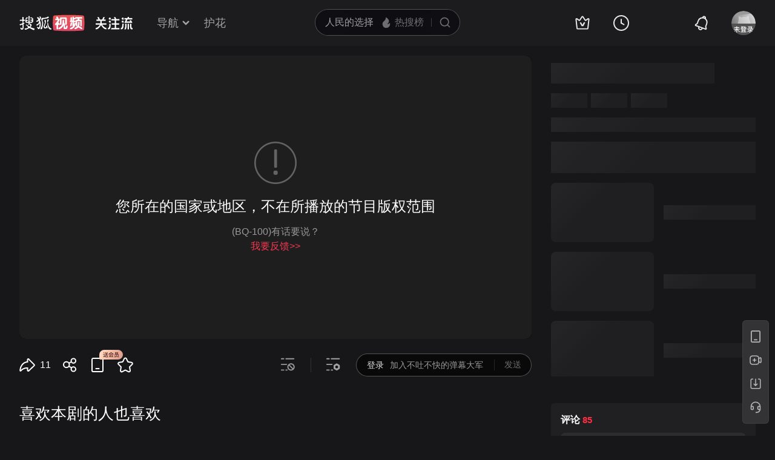

--- FILE ---
content_type: text/html
request_url: https://tv.sohu.com/v/MjAyNDAzMjIvbjYwMTM5Mzg5My5zaHRtbA==.html
body_size: 14393
content:
<!doctype html>

<html>
<head>



















<script type="text/javascript">
    var pvinsight_page_ancestors = '251366993;261789159;261789193;349107470;601306954;601393893';
</script>



















<title>《硅谷》第四季（Silicon Valley Season 4）第1集 - 高清正版在线观看 - 搜狐视频</title>
<meta http-equiv="content-type" content="text/html; charset=GBK" />
<meta name="keywords" content="硅谷第四季（Silicon Valley Season 4）;硅谷第四季（Silicon Valley Season 4）第1集;硅谷第四季（Silicon Valley Season 4）全集;硅谷第四季（Silicon Valley Season 4）" />
<meta name="description" content="《硅谷》第四季（Silicon Valley Season 4）第1集,理查德冒充风投公司的吉姆叫的优步司机载了吉姆，并故意在车上展示了他们团队研发的可以多人视频聊天的APP。吉姆认出了理查德是要用虚假数字骗科曼布莱尔公司的人，然后发现理查德根本不是自己叫的优步司机。吉姆不想听理查德多言，表示理查德他们的日活若能达到一百万，他很欢迎他们来硅谷。理查德想要创造一个全新的互联网，他四处寻找风投..." />
<meta name="robots" content="all" />
<meta name="album" content="硅谷第四季（Silicon Valley Season 4）" />   
<meta name="category" content="电视剧" /> 
<meta property="og:url" content="http://tv.sohu.com/20240322/n601393893.shtml" />  
<meta property="og:type" content="video" />  
<meta property="og:site_name" content="搜狐视频" /> 
<meta property="og:title" content="《硅谷》第四季（Silicon Valley Season 4）第1集 - 高清正版在线观看 - 搜狐视频" /> 
<meta property="og:description" content="《硅谷》第四季（Silicon Valley Season 4）第1集,理查德冒充风投公司的吉姆叫的优步司机载了吉姆，并故意在车上展示了他们团队研发的可以多人视频聊天的APP。吉姆认出了理查德是要用虚假数字骗科曼布莱尔公司的人，然后发现理查德根本不是自己叫的优步司机。吉姆不想听理查德多言，表示理查德他们的日活若能达到一百万，他很欢迎他们来硅谷。理查德想要创造一个全新的互联网，他四处寻找风投..." />
<meta property="og:image" content="http://photocdn.tv.sohu.com/img/20240319/vrsab_hor_1710829551621_524996431.jpg" /> 
<meta name="mobile-agent" content="format=html5;url=http://m.tv.sohu.com/20240322/n601393893.shtml" />
<meta name="viewport" content="width=device-width,initial-scale=1,user-scalable=yes" />
<script>
(function(){try{var u=navigator.userAgent;var m=u.match(/iPhone|iPad|iPod/i)||(u.match(/OpenHarmony/i)&&u.match(/Phone|Tablet/));if((location.href.indexOf('#pc')===-1)&&(m||u.indexOf('Android')>-1)){var url=location.href;if(document.referrer){var match=document.referrer.match(/http[s]?:\/\/(.*?)([:\/]|$)/);var landingrefer=match&&match.length>0?match[0]:'';url+=(url.indexOf('?')==-1?'?':'&')+'landingrefer='+encodeURIComponent(landingrefer)}if(m&&m[0]==='iPad'){url=url.replace('//tv','//pad.tv')}else{url=url.replace('//tv','//m.tv')}location.href=url}}catch(e){}})();
(function(){if(/maxthon/.test(navigator.userAgent.toLowerCase())||document.cookie.search(/(^|;\s?)pbb1=1/)>-1)window.location.href="http://tv.sohu.com/upload/browser/error.html"})()
</script>
<script>
var STATV2_PAGENAME="000002";
var VRS_video_page=true;
</script>
<link rel="dns-prefetch" href="//css.tv.itc.cn">
<link rel="dns-prefetch" href="//js.tv.itc.cn">
<link rel="dns-prefetch" href="//pv.hd.sohu.com">
<link rel="dns-prefetch" href="//photocdn.tv.sohu.com">
<link rel="dns-prefetch" href="//e3f49eaa46b57.cdn.sohucs.com">
<link type="text/css" rel="stylesheet" href="//css.tv.itc.cn/channel/playv6/global.css" />
<link type="text/css" rel="stylesheet" href="//css.tv.itc.cn/channel/playv6/nav.css" />
<link type="text/css" rel="stylesheet" href="//css.tv.itc.cn/channel/playv6/play.css" />
<link type="text/css" rel="stylesheet" href="//css.tv.itc.cn/channel/playv6/main.css" />

<script type="text/javascript">
    var vid="8938266";
    var nid = "601393893";
    var pid ="601306954";
    var cover="http://photocdn.tv.sohu.com/img/20240319/vrsab_hor_1710829551621_524996431.jpg";  
    var playlistId="9811942";
    var o_playlistId="9811943";
    var cid="2";//一级分类id
    var ncid="101" //新的一级分类id
    var subcid="1667";//二级分类id
    var osubcid="";//二级分类的唯一项
    var category="251366993;261789159;261789193;349107470;601306954;601393893";
    var cateCode="101159;";
    var pianhua = "0";
    var tag = "硅谷第四季（Silicon Valley Season 4） 硅谷第四季（Silicon Valley Season 4）第1集 硅谷第四季（Silicon Valley Season 4）全集 硅谷第四季（Silicon Valley Season 4）";
    var tvid = "524996431";
    var playerSpaceId = "";
    var ratio = "960:540";//视频分辨率
    var isSports = false;
    var videoIsFee = "0";//是否付费
    var isSelf = "0";//自制
    var isOnly = "0";//独家
    function init_video_info(info) {
        var sohuHD = window.sohuHD || (window.sohuHD = {});
        sohuHD.baseInfo = info;
    }
</script>
<script type="text/javascript" src="//hotvrs.js.tv.itc.cn/videoinfo/8938266/524996431/9811942/init_video_info.js"></script>
<script>
    var _sohuHD_page_xps_ads = ['15568','15569', '15570', '15571', '15572', '15573', '15574', '15575', '15576', '15578', '15579','15580'];
</script>

<script type="text/javascript" src="//js.tv.itc.cn/kao.js"></script>
<script type="text/javascript" src="//js.tv.itc.cn/gg.seed.js"></script>
<script type="text/javascript" src="//js.tv.itc.cn/dict.js"></script>
<script type="text/javascript" src="//js.tv.itc.cn/site/play/v5/inc.js"></script>
</head>

<body>
<svg id="nav-svg-sprite" xmlns="http://www.w3.org/2000/svg" style="display: none;">
    <symbol id="icon-cz-channel" viewBox="0 0 20 20">
        <g class="nc-icon-wrapper">
            <g transform="translate(3 2)" fill="none" fill-rule="evenodd">
                <rect stroke="currentColor" stroke-width="2" stroke-linecap="round" stroke-linejoin="round" y="9.5" width="5" height="5" rx="1"></rect>
                <rect stroke="currentColor" stroke-width="2" stroke-linecap="round" stroke-linejoin="round" x="8.5" y="9.5" width="5" height="5" rx="1"></rect>
                <rect stroke="currentColor" stroke-width="2" stroke-linecap="round" stroke-linejoin="round" y="1" width="5" height="5" rx="1"></rect>
                <path d="M13.5 4.263a1 1 0 0 1 0 2h-5a1 1 0 1 1 0-2h5Zm0-3.478a1 1 0 0 1 0 2h-5a1 1 0 1 1 0-2h5Z" fill="currentColor"></path>
            </g>
        </g>
    </symbol>
    <symbol id="icon-cz-fencheng" viewBox="0 0 20 20">
        <g class="nc-icon-wrapper">
            <g stroke="currentColor" stroke-width="2" fill="none" fill-rule="evenodd" stroke-linecap="round" stroke-linejoin="round">
                <path d="M7.482 3.616a7.529 7.529 0 0 0 2.982 14.441 7.534 7.534 0 0 0 6.928-4.569"></path>
                <path d="M11 2a8 8 0 0 1 8 8h0-8Z"></path>
            </g>
        </g>
    </symbol>
    <symbol id="icon-cz-upload" viewBox="0 0 20 20">
        <g class="nc-icon-wrapper">
            <g transform="translate(.417 1.364)" fill="none" fill-rule="evenodd">
                <g stroke="currentColor" stroke-linecap="round" stroke-linejoin="round" stroke-width="2">
                    <path d="M14.14 5a4.545 4.545 0 0 0-9.09 0M5.05 14.09c-2.301 0-4.167-2.034-4.167-4.545C.883 7.035 2.603 5 4.904 5M14.047 14.09c2.301 0 4.167-2.034 4.167-4.545 0-2.51-1.72-4.545-4.021-4.545"></path>
                </g>
                <rect fill="currentColor" x="8.596" y="8.636" width="2" height="9" rx="1"></rect>
                <path stroke="currentColor" stroke-width="2" stroke-linecap="round" stroke-linejoin="round" d="M12.403 10.586 9.575 7.758l-2.828 2.828"></path>
            </g>
        </g>
    </symbol>
    <symbol id="icon-cz-videomanager" viewBox="0 0 20 20">
        <g class="nc-icon-wrapper">
            <g fill="none" fill-rule="evenodd">
                <path d="M6.75 17.5H3.57c-.591 0-1.071-.48-1.071-1.071V3.57c0-.591.48-1.071 1.071-1.071H16.43c.591 0 1.071.48 1.071 1.071v3.23-1.072" stroke="currentColor" stroke-width="2" stroke-linecap="round" stroke-linejoin="round"></path>
                <path d="m13.513 17.718-2.906-1.68a1 1 0 0 1-.5-.865v-3.338a1 1 0 0 1 .51-.872l3-1.687a1 1 0 0 1 .98 0l3 1.687a1 1 0 0 1 .51.872v3.323a1 1 0 0 1-.519.877l-3.094 1.695a1 1 0 0 1-.981-.012Z" stroke="currentColor" stroke-width="1.8" stroke-linecap="round" stroke-linejoin="round"></path>
                <path d="M14 15a1.5 1.5 0 1 0 0-3 1.5 1.5 0 0 0 0 3Z" fill="currentColor" fill-rule="nonzero"></path>
            </g>
        </g>
    </symbol>
    <symbol id="icon-ifox-film" viewBox="0 0 20 20">
        <g class="nc-icon-wrapper">
            <g fill="none" fill-rule="evenodd">
                <path d="M3.5 2h13a1 1 0 0 1 1 1v12.546a.5.5 0 0 1-.894.307L12.822 11h0c-.907.768-1.834 1.152-2.783 1.152-.948 0-1.899-.384-2.85-1.152l-3.795 4.856a.5.5 0 0 1-.894-.308V3a1 1 0 0 1 1-1Z" stroke="currentColor" stroke-width="2" stroke-linecap="round" stroke-linejoin="round"></path>
                <path d="M6 17h8a1 1 0 0 1 0 2H6a1 1 0 0 1 0-2Z" fill="currentColor"></path>
            </g>
        </g>
    </symbol>
    <symbol id="icon-ifox-format" viewBox="0 0 20 20">
        <g class="nc-icon-wrapper">
            <g transform="translate(1.5 2)" fill="none" fill-rule="evenodd">
                <path d="M14.5 13.226V15c0 .552-.384 1-.857 1H1.357C.884 16 .5 15.552.5 15v-1.898m0 .738V1c0-.552.384-1 .857-1h9.196c.22 0 .432.099.591.276l3.09 3.429c.17.189.266.45.266.724V8.7" stroke="currentColor" stroke-width="2" stroke-linecap="round" stroke-linejoin="round"></path>
                <rect stroke="currentColor" stroke-width="1.8" stroke-linecap="round" stroke-linejoin="round" x="6.5" y="9" width="10" height="4" rx=".5"></rect>
                <path d="M14.508 4.4h-3.011c-.546 0-.989-.356-.989-.795V.4" fill="currentColor"></path>
            </g>
        </g>
    </symbol>
    <symbol id="icon-ifox-jisu" viewBox="0 0 20 20">
        <g class="nc-icon-wrapper">
            <g transform="translate(1 1)" fill="none" fill-rule="evenodd">
                <circle stroke="currentColor" stroke-width="2" stroke-linecap="round" stroke-linejoin="round" cx="9" cy="9" r="9"></circle>
                <path d="M7.831 5.033h3.036a.3.3 0 0 1 .241.479L9.13 8.183h2.523a.3.3 0 0 1 .226.497l-3.841 4.414a.3.3 0 0 1-.518-.269l.761-3.067H5.794a.3.3 0 0 1-.269-.432L7.562 5.2a.3.3 0 0 1 .27-.168Z" fill="currentColor"></path>
            </g>
        </g>
    </symbol>
    <symbol id="icon-ifox-share" viewBox="0 0 20 20">
        <g class="nc-icon-wrapper">
            <g fill="none" fill-rule="evenodd">
                <path d="M17.5 12.18v4.249c0 .591-.48 1.071-1.071 1.071H3.57c-.591 0-1.071-.48-1.071-1.071V3.57c0-.591.48-1.071 1.071-1.071h4.3" stroke="currentColor" stroke-width="2" stroke-linecap="round" stroke-linejoin="round"></path>
                <path d="M10 12V9a4 4 0 0 1 4-4h2" stroke="currentColor" stroke-width="2" stroke-linecap="round" stroke-linejoin="round"></path>
                <path stroke="currentColor" stroke-width="2" stroke-linecap="round" stroke-linejoin="round" d="M14.992 7.828 17.82 5l-2.828-2.828"></path>
            </g>
        </g>
    </symbol>
    <symbol id="icon-ifox-zimu" viewBox="0 0 20 20">
        <g class="nc-icon-wrapper">
            <g transform="translate(2 2)" fill="none" fill-rule="evenodd">
                <rect stroke="currentColor" stroke-width="2" stroke-linecap="round" stroke-linejoin="round" width="16" height="16" rx="1"></rect>
                <rect fill="currentColor" fill-rule="nonzero" x="4" y="4" width="8" height="2" rx="1"></rect>
                <path d="M7 11V5.624h2V11a1 1 0 1 1-2 0Z" fill="currentColor" fill-rule="nonzero"></path>
            </g>
        </g>
    </symbol>
    <symbol id="icon-my-bookmark" viewBox="0 0 20 20">
        <g class="nc-icon-wrapper">
            <g stroke="currentColor" stroke-width="2" fill="none" fill-rule="evenodd" stroke-linecap="round" stroke-linejoin="round">
                <path d="m10.034 15.816-4.052 1.72a1 1 0 0 1-1.387-1.008l.383-4.385h0L2.09 8.82a1 1 0 0 1 .53-1.63l4.29-.99h0l2.267-3.774a1 1 0 0 1 1.714 0L13.158 6.2h0l4.29.99a1 1 0 0 1 .529 1.63l-2.888 3.323h0l.384 4.385a1 1 0 0 1-1.387 1.007l-4.052-1.72h0Z"></path>
                <path d="M8.486 10.303 9.9 11.718l2.121-2.122"></path>
            </g>
        </g>
    </symbol>
    <symbol id="icon-my-message" viewBox="0 0 20 20">
        <g class="nc-icon-wrapper">
            <g transform="translate(1 1)" fill="none" fill-rule="evenodd">
                <path d="M9 1c-2.21 0-4.21.895-5.657 2.343A7.975 7.975 0 0 0 1 9v7a.997.997 0 0 0 1 1h7c2.21 0 4.21-.895 5.657-2.343A7.975 7.975 0 0 0 17 9c0-2.21-.895-4.21-2.343-5.657A7.975 7.975 0 0 0 9 1Z" stroke="currentColor" stroke-width="2"></path>
                <rect fill="currentColor" x="6" y="6" width="6" height="2" rx="1"></rect>
                <rect fill="currentColor" x="6" y="10" width="4" height="2" rx="1"></rect>
            </g>
        </g>
    </symbol>
    <symbol id="icon-my-rss" viewBox="0 0 20 20">
        <g class="nc-icon-wrapper">
            <g fill="none" fill-rule="evenodd">
                <path d="M4 2.5h12a1 1 0 0 1 1 1v13.607a1 1 0 0 1-1.32.947l-5.643-1.907h0l-5.72 1.913A1 1 0 0 1 3 17.11V3.5a1 1 0 0 1 1-1Z" stroke="currentColor" stroke-width="2" stroke-linecap="round" stroke-linejoin="round"></path>
                <path d="M10 6.5a1 1 0 0 1 1 1l-.001 1H12a1 1 0 0 1 0 2h-1.001l.001 1a1 1 0 1 1-2 0l-.001-1H8a1 1 0 1 1 0-2h.999L9 7.5a1 1 0 0 1 1-1Z" fill="currentColor"></path>
            </g>
        </g>
    </symbol>
    <symbol id="icon-my-videos" viewBox="0 0 20 20">
        <g class="nc-icon-wrapper">
            <g stroke="currentColor" fill="none" fill-rule="evenodd" stroke-linecap="round" stroke-linejoin="round">
                <path d="M3 3h14a1 1 0 0 1 1 1v12a1 1 0 0 1-1 1H3a1 1 0 0 1-1-1V4a1 1 0 0 1 1-1Z" stroke-width="2"></path>
                <path stroke-width="1.8" d="m12.5 10-4 3V7z"></path>
            </g>
        </g>
    </symbol>
    <symbol id="icon-nav-arrowdown" viewBox="0 0 10 7">
        <g class="nc-icon-wrapper">
            <path d="M1.468 1.536 5.004 5.07 8.54 1.536" stroke="currentColor" stroke-width="2" fill="none" fill-rule="evenodd" stroke-linecap="round"></path>
        </g>
    </symbol>
    <symbol id="icon-nav-arrowup" viewBox="0 0 10 7">
        <g class="nc-icon-wrapper">
            <path d="M1.468 5.464 5.004 1.93 8.54 5.464" stroke="currentColor" stroke-width="2" fill="none" fill-rule="evenodd" opacity=".6" stroke-linecap="round"></path>
        </g>
    </symbol>
    <symbol id="icon-nav-cz" viewBox="0 0 28 26">
        <g class="nc-icon-wrapper">
            <g stroke="currentColor" stroke-width="2" fill="none" fill-rule="evenodd" stroke-linecap="round">
                <path d="M21 8A7 7 0 0 0 7 8m.219 12c-3.409 0-6.172-2.686-6.172-6s2.548-6 5.956-6m13.813 12c3.408 0 6.171-2.686 6.171-6s-2.547-6-5.955-6" stroke-linejoin="round"></path>
                <path d="m18.24 15.328-3.89-3.889a.5.5 0 0 0-.707 0l-3.89 3.89h0M14.01 13.5 14.003 24"></path>
            </g>
        </g>
    </symbol>
    <symbol id="icon-nav-history" viewBox="0 0 26 26">
        <g class="nc-icon-wrapper">
            <circle cx="13" cy="13" stroke="currentColor" stroke-width="2" r="12" fill="none"></circle>
            <path d="M13 6a1 1 0 0 1 1 1v6a1 1 0 0 1-2 0V7a1 1 0 0 1 1-1" fill="currentColor"></path>
            <path d="M12.234 12.562a1 1 0 0 1 1.366-.366l4.33 2.5a1 1 0 0 1-1 1.732l-4.33-2.5a1 1 0 0 1-.366-1.366" fill="currentColor"></path>
        </g>
    </symbol>
    <symbol id="icon-nav-hot" viewBox="0 0 18 18">
        <g class="nc-icon-wrapper">
            <g fill-rule="nonzero" fill="none">
                <path d="M8.5 17c3.02 0 5.5-2.447 5.5-5.588 0-.771-.038-1.598-.456-2.883-.418-1.284-.502-1.45-.944-2.244-.19 1.62-1.2 2.294-1.456 2.496 0-.21-.611-2.53-1.538-3.918C8.696 3.5 7.46 2.606 6.735 2c0 1.151-.317 2.863-.77 3.735-.454.872-.539.904-1.105 1.553-.566.649-.826.849-1.3 1.636-.473.788-.56 1.837-.56 2.608C3 14.672 5.48 17 8.5 17Z" stroke="none" fill="currentColor" stroke-linejoin="round"></path>
            </g>
        </g>
    </symbol>
    <symbol id="icon-nav-ifox" viewBox="0 0 26 26">
        <g class="nc-icon-wrapper">
            <path d="M1.5 4.5v13q0 1.243.879 2.121.878.879 2.121.879h17q1.243 0 2.121-.879.879-.878.879-2.121v-13q0-1.243-.879-2.121Q22.743 1.5 21.5 1.5h-17q-1.243 0-2.121.879Q1.5 3.257 1.5 4.5Zm2.293 13.707Q3.5 17.914 3.5 17.5v-13q0-.414.293-.707T4.5 3.5h17q.414 0 .707.293t.293.707v13q0 .414-.293.707t-.707.293h-17q-.414 0-.707-.293Z" fill-rule="evenodd" fill="currentColor"></path>
            <path d="M15.705 9.838 12.17 7.464q-.697-.469-1.439-.074-.741.396-.741 1.236v4.748q0 .84.741 1.236.742.395 1.44-.074l3.534-2.374q.619-.416.619-1.162t-.62-1.162ZM11.59 9V13L14.565 11 11.59 9.001Z" fill-rule="evenodd" fill="currentColor"></path>
            <rect x="7" y="23" width="12" height="2" rx="1" fill="currentColor"></rect>
        </g>
    </symbol>
    <symbol id="icon-nav-phone" viewBox="0 0 26 26">
        <g class="nc-icon-wrapper">
            <path d="M3 4v18q0 1.243.879 2.121Q4.757 25 6 25h14q1.243 0 2.121-.879Q23 23.243 23 22V4q0-1.243-.879-2.121Q21.243 1 20 1H6q-1.243 0-2.121.879Q3 2.757 3 4Zm2.293 18.707Q5 22.414 5 22V4q0-.414.293-.707T6 3h14q.414 0 .707.293T21 4v18q0 .414-.293.707T20 23H6q-.414 0-.707-.293Z" fill-rule="evenodd" fill="currentColor"></path>
            <rect x="9.5" y="18" width="7" height="2" rx="1" fill="currentColor"></rect>
        </g>
    </symbol>
    <symbol id="icon-nav-search" viewBox="0 0 18 18">
        <g class="nc-icon-wrapper">
            <g transform="translate(1 1)" stroke="currentColor" fill="none" fill-rule="evenodd">
                <circle stroke-width="2" cx="7" cy="7" r="7"></circle>
                <rect transform="rotate(-45 13.707 13.707)" x="13.207" y="11.207" width="1" height="5" rx=".5"></rect>
            </g>
        </g>
    </symbol>
    <symbol id="icon-vip-gift" viewBox="0 0 20 20">
        <g class="nc-icon-wrapper">
            <g stroke="currentColor" stroke-width="2" fill="none" fill-rule="evenodd" stroke-linecap="round" stroke-linejoin="round">
                <path d="M15.02 5.14V2a.5.5 0 0 0-.748-.434L9.368 4.369"></path>
                <path d="M5 5.14V2a.5.5 0 0 1 .748-.434l4.904 2.803"></path>
                <path d="M3 5.138h14a1 1 0 0 1 1 1v3a1 1 0 0 1-1 1H3a1 1 0 0 1-1-1v-3a1 1 0 0 1 1-1Z"></path>
                <path d="M4 10.138h12a1 1 0 0 1 1 1v6a1 1 0 0 1-1 1H4a1 1 0 0 1-1-1v-6a1 1 0 0 1 1-1Z"></path>
            </g>
        </g>
    </symbol>
    <symbol id="icon-vip-tequan" viewBox="0 0 20 20">
        <g class="nc-icon-wrapper">
            <g fill="none" fill-rule="evenodd">
                <path d="m3.447 16.193-1.76-9.725a.6.6 0 0 1 .865-.64l3.169 1.63h0l3.757-5.414a.6.6 0 0 1 .986 0l3.757 5.414h0l3.168-1.63a.6.6 0 0 1 .865.64l-1.76 9.725a1 1 0 0 1-.984.822H4.431a1 1 0 0 1-.984-.822Z" stroke="currentColor" stroke-width="2" stroke-linecap="round" stroke-linejoin="round"></path>
                <path d="M9.065 13.305c.05.091.177.152.321.152h1.45c.08 0 .15-.033.177-.083l2.034-3.813c.028-.053-.036-.108-.12-.103l-1.614.112c-.109.007-.201.057-.237.127l-1.013 1.966-1.02-1.975c-.036-.07-.13-.12-.24-.127L7.18 9.457c-.084-.005-.147.05-.119.103l2.005 3.745Z" fill="currentColor"></path>
            </g>
        </g>
    </symbol>
    <symbol id="icon-vip-nr" viewBox="0 0 20 20">
        <g class="nc-icon-wrapper">
            <g transform="translate(1 1)" stroke="currentColor" stroke-width="1.5" fill="none" fill-rule="evenodd" stroke-linecap="round" stroke-linejoin="round">
                <path d="m9.034 11.49-1.834.778a.5.5 0 0 1-.693-.504L6.68 9.78h0L5.374 8.277a.5.5 0 0 1 .265-.816l1.94-.448h0l1.026-1.707a.5.5 0 0 1 .857 0l1.026 1.707h0l1.94.448a.5.5 0 0 1 .266.816L11.387 9.78h0l.174 1.984a.5.5 0 0 1-.694.504l-1.833-.778h0Z"></path>
                <circle cx="9" cy="9" r="9"></circle>
            </g>
        </g>
    </symbol>
    <symbol id="icon-nav-bell" viewBox="0 1 28 28">
        <g class="nc-icon-wrapper">
            <path fill="currentColor" fill-rule="evenodd" d="m18.367 7.76.005.002-.016-.006c-3.31-1.161-6.97.586-8.185 3.922L8.62 15.944a1.96 1.96 0 0 1-.762.965l-2.159 1.423 15.698 5.714-.74-2.478a1.96 1.96 0 0 1 .038-1.229l1.552-4.266c1.215-3.336-.466-7.027-3.749-8.265l-.07-.026.014.005-.014-.005zm-.417-2.133a8.4 8.4 0 0 1 2.173.782 1.28 1.28 0 0 0-.863-1.084 1.28 1.28 0 0 0-1.31.302m-2.097-.166c.613-1.678 2.463-2.55 4.127-1.945 1.664.606 2.52 2.464 1.91 4.144a8.43 8.43 0 0 1 2.168 9.072l-1.553 4.266.924 3.097-.444 1.22a1.295 1.295 0 0 1-1.65.778L4.428 19.94a1.295 1.295 0 0 1-.764-1.658l.444-1.219 2.698-1.778 1.553-4.266a8.43 8.43 0 0 1 7.493-5.558M11.071 22.36a1.937 1.937 0 0 0 1.145 2.487c1 .364 2.11-.16 2.477-1.169l1.812.66c-.734 2.015-2.957 3.064-4.954 2.338-1.997-.727-3.025-2.96-2.292-4.976z" />
        </g>
    </symbol>
</svg>

<svg id="arrow-svg-sprite" xmlns="http://www.w3.org/2000/svg" style="display: none;">
    <symbol id="icon-arrow-right12" viewBox="0 0 12 12">
        <g> <path d="M5.371 11.371a.889.889 0 0 0 1.258 0l5.028-5.028-5.028-5.028A.889.889 0 0 0 5.37 2.572l3.772 3.771-3.772 3.771a.889.889 0 0 0 0 1.257Z" fill-rule="evenodd" fill="currentColor" /> </g>
    </symbol>

    <symbol id="icon-arrow-bottom16" viewBox="0 0 16 16">
        <g><path d="M2.344 5.887c-.39.382-.39 1 0 1.383L8 12.8l5.657-5.53c.39-.382.39-1.001 0-1.383a1.016 1.016 0 0 0-1.415 0l-4.242 4.148-4.243-4.148a1.016 1.016 0 0 0-1.414 0Z" fill-rule="evenodd" fill="currentColor"/></g>
    </symbol>

    <symbol id="icon-arrow-right16" viewBox="0 0 16 16">
        <g><path d="M9.37 14.647q-.07.07-.152.124-.082.055-.173.093-.09.037-.187.056-.097.02-.195.02-.099 0-.195-.02-.097-.019-.188-.056-.091-.038-.173-.093-.082-.055-.152-.124-.07-.07-.124-.152-.055-.082-.092-.173-.038-.09-.057-.187-.02-.097-.02-.195 0-.099.02-.195.019-.097.057-.188.037-.091.092-.173.055-.082.124-.151L13.188 8 7.955 2.767q-.07-.07-.124-.151-.055-.082-.092-.173-.038-.091-.057-.188-.02-.096-.02-.195 0-.098.02-.195.019-.096.057-.187.037-.091.092-.173.055-.082.124-.152.07-.07.152-.124.082-.055.173-.093.09-.037.188-.056.096-.02.195-.02.098 0 .195.02.096.019.187.056.091.038.173.093.082.055.152.124L16.017 8 9.37 14.647Z" fill-rule="evenodd" fill="currentColor" /></g>
    </symbol>

    <symbol id="icon-arrow-right32" viewBox="0 0 35.537 32">
        <path d="M13.789 28.26a1.5 1.5 0 0 0 2.12 0l12.375-12.375L15.91 3.511a1.5 1.5 0 0 0-2.121 2.121l10.253 10.253-10.253 10.253a1.5 1.5 0 0 0 0 2.122Z" fill="#currentColor" />
        <path d="M29.699 15.885 16.617 2.804q-.732-.732-1.768-.732-1.035 0-1.767.732-.733.732-.733 1.768 0 1.035.733 1.767l9.545 9.546-9.545 9.546q-.733.732-.733 1.768t.733 1.768q.732.732 1.767.732 1.036 0 1.768-.732l13.082-13.082Zm-15.91 10.253 10.253-10.253L13.789 5.632a1.5 1.5 0 0 1 2.12-2.121l12.375 12.374L15.91 28.26a1.5 1.5 0 0 1-2.121-2.122Z" fill="#000" fill-opacity=".15" />
    </symbol>
</svg>
<!-- Start:top -->
<div id="hd-navMiniBar" class="areaTop">
    <div class="area">
        <div class="hd-logoMini">
    <a id="nav_logo" title="搜狐视频" href="//tv.sohu.com" target="_blank" pb-click="" data-pb-txid="pg_topnav_home">
        <img width="100%" height="100%" alt="搜狐视频" src="//css.tv.itc.cn/channel/playv5/play-nav/logo.svg">
    </a>

    <a style="display:none" class="hd-gzl" href="//tv.sohu.com/s/follow/index.html" target="_blank">    <svg width="61" height="21" fill="none"><defs><clipPath id="gzl-nav-a"><rect width="61" height="21" rx="0"/></clipPath></defs><g clip-path="url(#gzl-nav-a)"><path fill="currentColor" d="M25.07 20.481c.082-.076.196-.177.407-.497.316-.469.53-1.143.674-1.765h5.372v-5.467h-4.975v-2.243h4.975V5.692h-5.467V3.444h5.452L30.064.158h2.477l1.445 3.286h5.228v2.243H33.76v4.817h4.96v2.243h-4.955v5.467h5.505v2.262h-14.2zM0 18.214c2.545-.038 4.726-2.387 5.792-3.769l.842-1.1c.005-.005.086-.124.22-.359l.115-.215H0v-2.248h7.815V6.194h2.244v4.329h7.772v2.243h-6.983l.129.22c.076.12.158.244.244.359l.808 1.09c.876 1.144 3.157 3.731 5.802 3.779v2.258c-2.487 0-4.386-1.048-6.452-3.463a21 21 0 0 1-1.78-2.406l-.693-1.1-.694 1.1a21 21 0 0 1-1.779 2.406C4.644 19.118 2.913 20.476 0 20.476zM23.167 4.195a1.51 1.51 0 0 1-1.425-2c.138-.44.497-.798.942-.937a1.51 1.51 0 0 1 1.994 1.43l-.004 1.502H23.22z"/><path fill="currentColor" d="M1.238 6.395V4.152h3.248L2.778.26h2.468L6.96 4.152h3.936L12.603.26h2.473l-1.713 3.893h3.234v2.243zM24.863 4.195h-1.67V1.182h.149c.837 0 1.516.679 1.516 1.516v1.497zM41.613 18.223c1.866 0 2.181-2.74 2.234-3.549.072-1.119.1-2.745.105-3.434h2.243c-.043 4.544-.459 6.352-.904 7.347-.358.803-1.171 1.908-3.673 1.908v-2.272zM44.493 4.195a1.51 1.51 0 0 1-1.425-2c.138-.44.497-.798.942-.937a1.51 1.51 0 0 1 1.995 1.43L46 4.19h-1.454zM44.493 9.213A1.506 1.506 0 1 1 46 7.706l-.005 1.502H44.54z"/><path fill="currentColor" d="M46.187 4.195h-1.67V1.182h.149c.837 0 1.516.679 1.516 1.516v1.497zM46.187 9.213h-1.67V6.199h.149c.837 0 1.516.68 1.516 1.516v1.498zM20.29 18.21c1.864 0 2.18-2.74 2.233-3.55.071-1.114.1-2.74.105-3.433h2.243c-.043 4.543-.459 6.351-.904 7.341-.359.804-1.172 1.909-3.673 1.909V18.21zM23.167 9.213a1.506 1.506 0 1 1 1.507-1.507l-.005 1.502h-1.454z"/><path fill="currentColor" d="M24.863 9.213h-1.67V6.199h.149c.837 0 1.516.68 1.516 1.516v1.498zM52.787 11.176v9.32h2.248v-9.32zM51.004 11.179h-2.243v2.166l-.01 2c-.076 1.626-.573 4.022-1.468 5.151h2.272c.861-.928 1.45-2.898 1.45-5.333v-3.984"/><path fill="currentColor" fill-rule="evenodd" d="M59.059 14.01v.813l-.001.273c-.002.408-.003.801.029 1.159.038.635.124.944.257 1.273.166.404.565.784 1.593.858v2.11c-2.445 0-2.964-.245-3.48-1.128-.469-.797-.646-1.866-.646-4.366V11.18h2.248z"/><rect width="13.072" height="2.248" x="60.518" y="4.095" fill="currentColor" rx="0" transform="rotate(180 60.518 4.095)"/><rect width="9.112" height="2.248" x="58.379" y="9.658" fill="currentColor" rx="0" transform="rotate(180 58.379 9.658)"/><path fill="currentColor" d="m49.89 9.59 3.076-6.4a.127.127 0 0 0-.048-.177L51.2 2.018a.127.127 0 0 0-.177.048l-3.406 6.97a.414.414 0 0 0 .359.62h1.803a.14.14 0 0 0 .11-.066M55.992 5.6l2.21 4.057h1.884c.316 0 .512-.34.354-.613l-1.855-3.443z"/><rect width="2" height="2.253" x="52.787" y="2" fill="currentColor" rx="0" transform="rotate(-90 52.787 2)"/></g></svg>   <span class="gzl-tips"></span></a>
</div>
<ul id="newplayNavCrumbs" class="hd-subMenu">
    <li class="hd-subnav">                  
        <a href="javascript:;" class="txt" pb-hover data-pb-txid="nn_mainnav_top_more">导航<i class="txt-end"> <svg class="icon hid"> <use xlink:href="#icon-nav-arrowdown" href="#icon-nav-arrowdown"></use> </svg></i>
        </a>
        <div class="hd-nav-channel-more">
            <div class="hd-nav-main">
                <div class="nav-main-inner">
                    <!-- Start:nav-item -->
                    <div class="nav-item item1">
                        <div class="nav-item-row">
                            <span class="sort-bti"><a href="//tv.sohu.com/drama/" target="_blank" pb-impress="" pb-click="" data-pb-txid="mainnav_drama" data-pb-other="{category}">电视剧</a></span>
                            <span class="sort"><a href="//so.tv.sohu.com/list_p1101_p2_p3_u5185_u5730_p4-1_p5_p6_p77_p80_p9_p10_p11_p12_p13.html" target="_blank" pb-click="" data-pb-txid="mainnav_drama_cn" data-pb-other="{category}">内地剧</a></span>
                            <span class="sort-end"><a href="//tv.sohu.com/drama/us/" target="_blank" pb-click="" data-pb-txid="mainnav_drama_am" data-pb-other="{category}">美剧</a></span>
                        </div>

                        <div class="nav-item-row">
                            <span class="sort-bti"><a href="//tv.sohu.com/movie/" target="_blank" pb-click="" data-pb-txid="mainnav_film" data-pb-other="{category}">电影</a></span>
                            <span class="sort"> <a href="//so.tv.sohu.com/list_p1100_p20_p3_u7f8e_u56fd_p40_p5_p6_p73_p80_p9_2d1_p101_p11.html" target="_blank" pb-click="" data-pb-txid="mainnav_film_am" data-pb-other="{category}">美国</a></span>
                            <span class="sort-end"><a href="//so.tv.sohu.com/list_p1100_p20_p3_u5185_u5730_p40_p5_p6_p73_p80_p9_2d1_p101_p11.html" pb-click="" data-pb-txid="mainnav_cn" data-pb-other="{category}">华语</a></span>
                        </div>
                    </div>
                    <!-- End:nav-item -->

                    <!-- Start:nav-item -->
                    <div class="nav-item item2">
                        <div class="nav-item-row">
                            <span class="sort-bti"><a href="//tv.sohu.com/show/" target="_blank" pb-click="" data-pb-txid="mainnav_show" data-pb-other="{category}">综艺</a></span>
                            <span class="sort-zongyi"><a href="" target="_blank" pb-click="" data-pb-txid="金牌调解" data-pb-other="{category}">金牌调解</a></span>
                            <span class="sort-end"><a href="//tv.sohu.com/drama/korea/" target="_blank" pb-click="" data-pb-txid="韩娱" data-pb-other="{category}">韩娱</a></span>
                        </div>

                        <div class="nav-item-row">
                            <span class="sort-bti"><a href="//tv.sohu.com/comic/" target="_blank" pb-click="" data-pb-txid="mainnav_comic" data-pb-other="{category}">动漫</a></span>
                            <span class="sort"><a href="//tv.sohu.com/child/index.shtml" target="_blank" pb-click="" data-pb-txid="mainnav_comic_child" data-pb-other="{category}">少儿</a></span>
                            <span class="sort-end"><a href="//so.tv.sohu.com/list_p1115_p2115111_p3_p4_p5_p6_p73_p8_p9_p10_p11_p12_p13.html" target="_blank" pb-click="" data-pb-txid="mainnav_comic_youth" data-pb-other="{category}">青春</a></span>
                        </div>
                    </div>
                    <!-- End:nav-item -->

                    <!-- Start:nav-item -->
                    <div class="nav-item item3">
                        <div class="nav-item-row">
                            <span class="sort3"><a href="//tv.sohu.com/news/" target="_blank" pb-click="" data-pb-txid="mainnav_news" data-pb-other="{category}">新闻</a></span>
                            <span class="sort3"><a href="//tv.sohu.com/yule/" target="_blank" pb-click="" data-pb-txid="mainnav_yule" data-pb-other="{category}">娱乐播报</a></span>
                            <span class="sort3"><a href="https://film.sohu.com/" target="_blank" pb-click="" data-pb-txid="mainnav_vip" data-pb-other="{category}">VIP会员</a></span>
                        </div>

                        <div class="nav-item-row">
                            <span class="sort3"><a href="//tv.sohu.com/self/" target="_blank" pb-click="" data-pb-txid="mainnav_self" data-pb-other="{category}">搜狐自制</a></span>
                            <span class="sort3"><a href="//tv.sohu.com/sports/" target="_blank" pb-click="" data-pb-txid="mainnav_sports" data-pb-other="{category}">体育电竞</a></span>
                            <span class="sort3"><a href="//tv.sohu.com/documentary/" target="_blank" pb-click="" data-pb-txid="mainnav_docu" data-pb-other="{category}">纪录片</a></span>
                        </div>
                    </div>
                    <!-- End:nav-item -->


                    <!-- Start:nav-item -->
                    <div class="nav-item item4">
                        <div class="nav-item-row">
                            <span class="sort4">
                            <a href="//tv.sohu.com/ugc/musician/" target="_blank" pb-click="" data-pb-txid="mainnav_ugc_musician" data-pb-other="{category}">国风</a>
                            </span>
                            <span class="sort4">
                            <a href="//tv.sohu.com/ugc/" pb-click="" target="_blank" data-pb-txid="mainnav_ugc" data-pb-other="{category}">KPOP</a>
                            </span>
                            <span class="sort4">
                            <a href="//qf.56.com/?union=sohu_home_tap" target="_blank" pb-click="" data-pb-txid="mainnav_qianfan" data-pb-other="{category}">千帆</a>
                            </span>

                            <span class="sort4">
                            <a href="//tv.sohu.com/hothdtv/" target="_blank" pb-click="" data-pb-txid="mainnav_top" data-pb-other="{category}">排行榜</a>
                            </span>
                        </div>

                        <div class="nav-item-row">
                            <span class="sort4 sort4-first">
                            <a href="//tv.sohu.com/user/342806571" target="_blank" pb-click="" data-pb-txid="mainnav_ugc_1" data-pb-other="{category}">张朝阳的物理课</a>
                            </span>
                            <span class="sort4">
                            <a href="//tv.sohu.com/ugc/health/" target="_blank" pb-click="" data-pb-txid="mainnav_ugc_2" data-pb-other="{category}">健康</a>
                            </span>
                            <span class="sort4">
                            <a href="//tv.sohu.com/ugc/culture/" target="_blank" pb-click="" data-pb-txid="mainnav_ugc_3" data-pb-other="{category}">文化</a>
                            </span>
                            <span class="sort4">
                            <a href="//tv.sohu.com/ugc/popular-science/" target="_blank" pb-click="" data-pb-txid="mainnav_ugc_4" data-pb-other="{category}">科普</a>
                            </span>
                        </div>
                    </div>
                    <!-- End:nav-item -->


                    <div class="nav-other">
                        <a class="nav-vip" href="//film.sohu.com/vip.html" target="_blank" pb-click="" data-pb-txid="mainnav_vip_icon" data-pb-other="{category}">
                        开通会员
                        </a>
                        <a href="//my.tv.sohu.com/user/media/index.do" class="nav-self" target="_blank" pb-click="" data-pb-txid="mainnav_ugc_icon" data-pb-other="{category}">加入自媒体</a>
                    </div>
                </div>
            </div>
        </div>
    </li>
</ul>
        <p class="hd-hotWord" pb-click-a="" data-pb-txid="pg_topnav_bjtj"> 
        <a href="//tv.sohu.com/s2025/dsjhuhua/" target="_blank">护花</a> 
    <a href="//tv.sohu.com/s2025/jmjptj2026/" target="_blank">金牌调解</a> 
    <a href="//tv.sohu.com/s2025/mjyjft3/" target="_blank">夜间法庭3</a> 
    <a href="//tv.sohu.com/s2025/dsjbqeydsh/" target="_blank">不期而遇的生活</a> 

</p>
<div class="hd-soMini">
    <sh-search value="人民的选择" skin="0"></sh-search>
</div>
        <div class="hd-funMod" id="navLocker">
    <div class="hd-fBox hd-fBox-vip">
        <a href="javascript:;" class="hd-fBtn" pb-impress="" pb-hover="" pb-click="" data-pb-txid="mainnav_top_vipicon"><span class="fico fico-vip"></span></a>
    </div>
    <div class="hd-fBox hd-fBox-history">
        <a href="//my.tv.sohu.com/i/history" target="_blank" pb-hover="" pb-click="" data-pb-txid="pg_history_icon" class="hd-fBtn" data-pb-other="{category}">
            <span class="fico fico-history"><svg class="icon"><use xlink:href="#icon-nav-history"></use></svg></span>
        </a>
    </div>
    <div class="hd-fBox hd-fBox-upload">
        <a href="//my.tv.sohu.com/user/video/upload.do" target="_blank" class="hd-fBtn" pb-hover="" pb-click="" data-pb-txid="pg_nav_upload" data-pb-other="{category}">
            <span class="fico fico-upload"> <svg class="icon"><use xlink:href="#icon-nav-cz"></use></svg> </span>
        </a>
    </div>
    <div class="hd-fBox hd-fBox-ifox"> 
        <a href="javascript:;" target="" class="hd-fBtn" pb-hover="" pb-click="" data-pb-txid="pg_nav_yy" data-pb-other="{category}">
            <span class="fico fico-ifox"><svg class="icon"> <use xlink:href="#icon-nav-ifox"></use> </svg></span>
        </a>
    </div>
    <div class="hd-fBox hd-fBox-app"> 
        <a href="//tv.sohu.com/down/index.shtml?downLoad=android" target="_blank" class="hd-fBtn" pb-hover="" pb-click="" data-pb-txid="pg_nav_app" data-pb-other="{category}">
            <span class="fico fico-app"><svg class="icon"> <use xlink:href="#icon-nav-phone"></use> </svg></span>
        </a>
    </div>
    <div class="hd-fBox hd-fBox-user" data-bg="//photocdn.tv.sohu.com/img/20190704/pic_org_a646c210-3a59-40d7-93b5-a4a52595effa.jpg">
        <div class="hd-fBtn-user" pb-hover="" pb-click="" data-pb-txid="nn_pg_login_icon" data-pb-other="{category}"><img class="user-photo" src="//css.tv.itc.cn/channel/playv4/play-nav/user-default.png"></div>
    </div>
</div>
    </div>
</div>
<!-- End:top -->
<script>
messagebus.publish('core.loaded_nav');
window.__tv_M && __tv_M.addTag('nav');
</script>

<!-- Start:playerBar -->
<div id="playerBar">
    <div class="area">
        <div class="playleft">
    <div class="playerWrap" id="sohuplayer">
        <div id="player" lazysrc="//photocdn.tv.sohu.com/img/20240604/pic_org_d757d96c-b75d-4db1-9e4c-1deb79e53f54.png"></div>
    </div>
    <div id="toolBar">
        <div id="leftBar">
            <div class="cfix vBox-tb">
                <div id="shareBox" class="vBox vBox-fa">
                    <a href="javascript:;" class="vbtn vbtn-fa">
                        <i class="toolbar-icon">
                            <svg class="toolbar-symbol" viewBox="0 0 26 26" aria-hidden="true">
                                <g>
                                    <path d="M24 21v-7q0-.098-.02-.195-.018-.097-.056-.188-.038-.09-.093-.173-.054-.082-.124-.151-.07-.07-.151-.124-.082-.055-.173-.093-.091-.038-.188-.057Q23.1 13 23 13t-.195.02q-.097.018-.188.056-.09.038-.173.092-.081.055-.151.125-.07.07-.124.151-.055.082-.093.173-.038.091-.057.188Q22 13.902 22 14v7q0 .414-.293.707T21 22H5q-.414 0-.707-.293T4 21V5q0-.414.293-.707T5 4h7q.098 0 .195-.02.097-.018.188-.056.09-.038.173-.093.081-.054.151-.124.07-.07.124-.151.055-.082.093-.173.038-.091.057-.188Q13 3.098 13 3t-.02-.195q-.018-.097-.056-.188-.038-.09-.093-.173-.054-.081-.124-.151-.07-.07-.151-.124-.082-.055-.173-.093-.091-.038-.188-.057Q12.098 2 12 2H5q-1.243 0-2.121.879Q2 3.757 2 5v16q0 1.243.879 2.121Q3.757 24 5 24h16q1.243 0 2.121-.879Q24 22.243 24 21Z" fill-rule="evenodd" fill="currentColor"></path>
                                    <rect x="10.335" y="17.089" width="2.002" height="19.917" rx="1.001" fill="currentColor" transform="rotate(-135 10.335 17.09)"></rect>
                                    <path d="M23 4a1 1 0 0 0 0-2h-5a1 1 0 0 0 0 2h5Z" fill="currentColor"></path>
                                    <path d="M24 3a1 1 0 0 0-2 0v5a1 1 0 0 0 2 0V3Z" fill="currentColor"></path>
                                </g>
                            </svg>
                        </i>
                        <span class="toolbar-name">分享</span>
                    </a>
                </div>

                <div class="vBox vBox-xiaPhone">
                    <a href="javascript:;" class="vbtn vbtn-xiaPhone">
                        <i class="toolbar-icon">
                            <svg class="toolbar-symbol" viewBox="0 0 26 26" aria-hidden="true">
                                <g>
                                    <path d="M9.5 19a1 1 0 0 0 1 1h5a1 1 0 0 0 0-2h-5a1 1 0 0 0-1 1Z" fill="currentColor"></path>
                                    <rect x="4" y="2" width="18" height="22" rx="2" stroke="currentColor" stroke-width="2" stroke-linecap="ROUND" fill="none"></rect>
                                </g>
                            </svg>
                        </i>
                        <span class="toolbar-name">手机看</span>
                    </a>
                </div>
                <div class="vBox vBox-fav">
                    <a href="//my.tv.sohu.com/i/bookmark" target="_blank" class="vbtn"> 
                        <i class="toolbar-icon">
                            <svg class="toolbar-symbol" viewBox="0 0 26 26" aria-hidden="true">
                                <g transform="translate(-1.000000, -1.000000)" stroke="currentColor" stroke-width="2" fill-rule="evenodd" stroke-linecap="round" stroke-linejoin="round">
                                    <path fill="none" d="M13.5296105,22.6385877 L8.93912517,25.0855185 C7.96438796,25.6050964 6.75300625,25.2361168 6.2334284,24.2613796 C6.0254262,23.8711638 5.95260816,23.4230163 6.02636165,22.987019 L6.913289,17.7439045 C6.9676431,17.4225876 6.86201996,17.0949401 6.63023687,16.8658647 L2.85032004,13.1301049 C2.06469611,12.3536586 2.05725614,11.0873505 2.83370241,10.3017266 C3.13861206,9.99321285 3.53555675,9.79218962 3.96468769,9.72896587 L9.15144603,8.96480207 C9.47827984,8.91664973 9.76024109,8.71018637 9.90482848,8.41314517 L12.2017224,3.69439234 C12.6851523,2.70123106 13.882166,2.28801211 14.8753272,2.771442 C15.2775352,2.96722023 15.6024993,3.29218435 15.7982776,3.69439234 L18.0951715,8.41314517 C18.2397589,8.71018637 18.5217202,8.91664973 18.848554,8.96480207 L24.0353123,9.72896587 C25.1280856,9.88996388 25.8834387,10.9063463 25.7224407,11.9991196 C25.6592169,12.4282505 25.4581937,12.8251952 25.14968,13.1301049 L21.3697631,16.8658647 C21.13798,17.0949401 21.0323569,17.4225876 21.086711,17.7439045 L21.9736383,22.987019 C22.1578704,24.076116 21.4243325,25.1083532 20.3352355,25.2925853 C19.8992381,25.3663387 19.4510906,25.2935207 19.0608748,25.0855185 L14.4703895,22.6385877 C14.1763773,22.4818662 13.8236227,22.4818662 13.5296105,22.6385877 Z" id="星形"></path>
                                    <path class="path-marked" fill="none" d="M11.6988724,12.9142136 L11.6988724,15.4142136 C11.6988724,15.6903559 11.9227301,15.9142136 12.1988724,15.9142136 L16.6988724,15.9142136 L16.6988724,15.9142136" transform="translate(14.198872, 14.414214) rotate(-45.000000) translate(-14.198872, -14.414214) "></path>
                                </g>
                            </svg>
                        </i> 
                        <span class="toolbar-name">收藏</span>
                    </a>
                </div>
            </div>
        </div>
        <div id="rightBar"></div>
    </div>
</div>
        <script>
    messagebus.publish('core.rendervideo');
</script>
        <div class="playright" id="menu">
    <div class="menu-skeleton">
        <div class="skeleton-title skeleton">&nbsp;</div>
        <div class="skeleton-category">
            <div class="skeleton">&nbsp;</div>
            <div class="skeleton">&nbsp;</div>
            <div class="skeleton">&nbsp;</div>
        </div>

        <div class="skeleton-info skeleton">&nbsp;</div>
        <div class="skeleton-banner skeleton">&nbsp;</div>

        
        <div class="skeleton-list">
            <div class="skeleton-item">
                <div class="skeleton-photo skeleton">&nbsp;</div>
                <div class="skeleton-text skeleton">&nbsp;</div>
            </div>
            <div class="skeleton-item">
                <div class="skeleton-photo skeleton">&nbsp;</div>
                <div class="skeleton-text skeleton">&nbsp;</div>
            </div>
            <div class="skeleton-item">
                <div class="skeleton-photo skeleton">&nbsp;</div>
                <div class="skeleton-text skeleton">&nbsp;</div>
            </div>
            <div class="skeleton-item">
                <div class="skeleton-photo skeleton">&nbsp;</div>
                <div class="skeleton-text skeleton">&nbsp;</div>
            </div>
            <div class="skeleton-item">
                <div class="skeleton-photo skeleton">&nbsp;</div>
                <div class="skeleton-text skeleton">&nbsp;</div>
            </div>
            <div class="skeleton-item">
                <div class="skeleton-photo skeleton">&nbsp;</div>
                <div class="skeleton-text skeleton">&nbsp;</div>
            </div>
            <div class="skeleton-item">
                <div class="skeleton-photo skeleton">&nbsp;</div>
                <div class="skeleton-text skeleton">&nbsp;</div>
            </div>
            <div class="skeleton-item">
                <div class="skeleton-photo skeleton">&nbsp;</div>
                <div class="skeleton-text skeleton">&nbsp;</div>
            </div>
        </div>
    </div>
</div>


    </div>
</div>
<!-- End:playerBar -->
<script>
    messagebus.publish('core.loaded_first_screen');
</script>

<!-- Start:content -->
<div class="area" id="content">
    <!-- Start:left -->
    <div class="left">
        
        <!--电视剧-->
        <!-- 明星模块 -->
<div id="starmod" class="mod"></div>

<!-- 周边视频 -->
<div id="zbmod" class="mod">
    <div class="mod-tit">
        <h2>周边视频</h2>
    </div>
    <div class="modWrap">
        <ul class="ul-list ul-list-hor" pb-click pb-impress data-pb-txid="pg_shortvideos"></ul>
    </div>
</div>

<!-- 为你推荐 -->
<div id="otherswatchmod" class="mod">
    <div class="mod-tit">
        <h2>喜欢本剧的人也喜欢</h2>
    </div>

    <div class="tab-content" id="otherswatch" pb-click pb-impress data-pb-txid="pg_drama_rec"></div>
</div>

<!-- 为你推荐板块下方 -->
<div class="mod mod-adv flex-hor multi-group">
    <div id="15568"></div>
    <div id="15569"></div>
    <div id="15570"></div>
    <script type="text/javascript">
        (function(){
            var adIds = ['15568','15569','15570'];
            var parentDiv = document.getElementById(adIds[0]).parentNode;
            _sohuHD.AD.ready(function() {
                adIds.forEach(function(id){
                    _sohuHD.AD.init(id)
                    _sohuHD.AD.subscribe(id, function(topic, data){
                        if (!data.src || data.type != 'picturetxt') {
                            Mix.css.addClass(parentDiv , 'multi-empty');
                            parentDiv.style.display = 'none';
                        }
                    })
                });
            });
        })()
    </script>
</div>

<!-- 小编推荐 -->
<div class="mod">
    <div class="mod-tit">
        <h2>小编推荐</h2>
    </div>
    <div class="modWrap">
        <ul class="ul-list ul-list-ver" pb-click pb-impress data-pb-txid="pg_drama_nr">
            <li class="li-item" data-aid="9859006" data-pid="" data-plid="" data-pb-vid="8978662" data-pb-other="1">
      <div class="videoCover">
            <a target="_blank" href="//tv.sohu.com/v/MjAyNDA0MTIvbjYwMTQwMDUyOC5zaHRtbA==.html" title="我们的队伍向太阳">
                <img lazysrc="//photocdn.tv.sohu.com/img/20240422/frag_item_1713751758972_W6.jpg" class="pic" src="//css.tv.itc.cn/channel/v2/index-images/default_v.svg" alt="我们的队伍向太阳">
                                <span class="tips-vip">会员</span>
                            </a>
      </div>
      <div class="p1">
            <a target="_blank" href="//tv.sohu.com/v/MjAyNDA0MTIvbjYwMTQwMDUyOC5zaHRtbA==.html" title="我们的队伍向太阳" class="videoName vname-one-line">我们的队伍向太阳</a>
            <p class="p2  fs14 color-op60">再现华北野战军战斗历程</p>
      </div>
</li>
<li class="li-item" data-aid="9855693" data-pid="" data-plid="" data-pb-vid="8972158" data-pb-other="2">
      <div class="videoCover">
            <a target="_blank" href="//tv.sohu.com/v/MjAyNDA0MTEvbjYwMTQwMDEwNi5zaHRtbA==.html" title="川流">
                <img lazysrc="//photocdn.tv.sohu.com/img/20240422/frag_item_1713751856610_72.jpg" class="pic" src="//css.tv.itc.cn/channel/v2/index-images/default_v.svg" alt="川流">
                                <span class="tips-vip">会员</span>
                            </a>
      </div>
      <div class="p1">
            <a target="_blank" href="//tv.sohu.com/v/MjAyNDA0MTEvbjYwMTQwMDEwNi5zaHRtbA==.html" title="川流" class="videoName vname-one-line">川流</a>
            <p class="p2  fs14 color-op60">热血青年投笔从戎抗战救国</p>
      </div>
</li>
<li class="li-item" data-aid="9851049" data-pid="" data-plid="" data-pb-vid="8906680" data-pb-other="3">
      <div class="videoCover">
            <a target="_blank" href="//tv.sohu.com/v/MjAyNDAyMjYvbjYwMTM4NzA5MS5zaHRtbA==.html" title="一路向前">
                <img lazysrc="//photocdn.tv.sohu.com/img/20240422/frag_item_1713751976540_ws.jpg" class="pic" src="//css.tv.itc.cn/channel/v2/index-images/default_v.svg" alt="一路向前">
                                <span class="tips-vip">会员</span>
                            </a>
      </div>
      <div class="p1">
            <a target="_blank" href="//tv.sohu.com/v/MjAyNDAyMjYvbjYwMTM4NzA5MS5zaHRtbA==.html" title="一路向前" class="videoName vname-one-line">一路向前</a>
            <p class="p2  fs14 color-op60">回顾成渝铁路艰辛建设史</p>
      </div>
</li>
<li class="li-item" data-aid="9757008" data-pid="" data-plid="" data-pb-vid="8426553" data-pb-other="4">
      <div class="videoCover">
            <a target="_blank" href="//tv.sohu.com/v/MjAyMzA1MDkvbjYwMTMwNjI4OC5zaHRtbA==.html" title="为你逆光而来">
                <img lazysrc="//photocdn.tv.sohu.com/img/20240422/frag_item_1713752097748_21.jpg" class="pic" src="//css.tv.itc.cn/channel/v2/index-images/default_v.svg" alt="为你逆光而来">
                                <span class="tips-self"></span>
                            </a>
      </div>
      <div class="p1">
            <a target="_blank" href="//tv.sohu.com/v/MjAyMzA1MDkvbjYwMTMwNjI4OC5zaHRtbA==.html" title="为你逆光而来" class="videoName vname-one-line">为你逆光而来</a>
            <p class="p2  fs14 color-op60">富家千金钟爱帅气保镖</p>
      </div>
</li>
<li class="li-item" data-aid="9819114" data-pid="" data-plid="" data-pb-vid="8510134" data-pb-other="5">
      <div class="videoCover">
            <a target="_blank" href="//tv.sohu.com/v/MjAyMzA3MTIvbjYwMTMxOTUyNS5zaHRtbA==.html" title="风月变">
                <img lazysrc="//photocdn.tv.sohu.com/img/20240422/frag_item_1713752235010_Qs.jpg" class="pic" src="//css.tv.itc.cn/channel/v2/index-images/default_v.svg" alt="风月变">
                                <span class="tips-vip">会员</span>
                            </a>
      </div>
      <div class="p1">
            <a target="_blank" href="//tv.sohu.com/v/MjAyMzA3MTIvbjYwMTMxOTUyNS5zaHRtbA==.html" title="风月变" class="videoName vname-one-line">风月变</a>
            <p class="p2  fs14 color-op60">霸道将军追爱鬼魅少女</p>
      </div>
</li>
<li class="li-item" data-aid="9734910" data-pid="" data-plid="" data-pb-vid="7569332" data-pb-other="6">
      <div class="videoCover">
            <a target="_blank" href="//tv.sohu.com/v/MjAyMTEyMTYvbjYwMTEzNDg4OS5zaHRtbA==.html" title="最后一战">
                <img lazysrc="//photocdn.tv.sohu.com/img/20240422/frag_item_1713752344602_4M.jpg" class="pic" src="//css.tv.itc.cn/channel/v2/index-images/default_v.svg" alt="最后一战">
                                <span class="tips-dujia"></span>
                            </a>
      </div>
      <div class="p1">
            <a target="_blank" href="//tv.sohu.com/v/MjAyMTEyMTYvbjYwMTEzNDg4OS5zaHRtbA==.html" title="最后一战" class="videoName vname-one-line">最后一战</a>
            <p class="p2  fs14 color-op60">演绎湘西会战的悲壮史实</p>
      </div>
</li>

        </ul>
    </div>
</div>
        <!-- 会员影院 -->
<div class="mod" id="vip" pb-click pb-impress data-pb-txid="pg_movie_nr">
    <div class="mod-tit">
        <h2>会员影院</h2>
    </div>
    <div class="modWrap">
        <ul class="ul-list ul-list-ver">
            <!-- start : 会员广告位 -->
            <li class="li-item li-item-vipAd">
                <div class="videoCover"></div>
                <div class="vipAd flex-ver">
                    <p class="tit">新用户首月仅9.9元</p>
                    <div class="erwm">
                        <img width="62.7%" src="//photocdn.tv.sohu.com/img/20240329/pic_org_b1cf95cc-8bf7-4991-abe9-6e785191069b.png" alt="开通会员">
                    </div>
                    <ul class="profits flex-hor">
                        <li>
                            <span class="icon icon-"></span>
                            <p class="txt">院线大片</p>
                        </li>
                        <li>
                            <span class="icon icon-"></span>
                            <p class="txt">观看免广</p>
                        </li>
                        <li>
                            <span class="icon icon-"></span>
                            <p class="txt">热剧抢先看</p>
                        </li>
                        <li>
                            <span class="icon icon-"></span>
                            <p class="txt">顶级画质</p>
                        </li>
                    </ul>
                    <a href="javascript:;" class="btn-payVip">开通会员</a>
                </div>
            </li>
            <!-- end : 会员广告位 -->
            <li class="vipfilm-con"><div class="g-item" data-vid="2547437" data-plid="8345543" data-pb-other="1">
                 <div class="item-cover">
                <a href="//film.sohu.com/album/8345543.html" class="cover-link" target="_blank" data-pb-other="1" title="煎饼侠">
            <img lazysrc="//photocdn.tv.sohu.com/img/20250717/frag_item_1752721527284_3g.jpg" src="//css.tv.itc.cn/channel/v2/index-images/default_v.svg" alt="煎饼侠" class="cover-size_2" />
                            <span class="tips-vip">会员</span>
                </a>
    </div>
    <div class="item-title"><a href="//film.sohu.com/album/8345543.html" target="_blank" data-pb-other="1" title="煎饼侠">煎饼侠</a></div>
    <div class="item-info">煎饼侠上映十周年</div>
</div>
<div class="g-item" data-vid="8983856" data-plid="9817305" data-pb-other="2">
                 <div class="item-cover">
                <a href="//film.sohu.com/album/9817305.html" class="cover-link" target="_blank" data-pb-other="2" title="第八个嫌疑人">
            <img lazysrc="//photocdn.tv.sohu.com/img/20250402/frag_item_1743562965985_50.jpg" src="//css.tv.itc.cn/channel/v2/index-images/default_v.svg" alt="第八个嫌疑人" class="cover-size_2" />
                            <span class="tips-vip">会员</span>
                </a>
    </div>
    <div class="item-title"><a href="//film.sohu.com/album/9817305.html" target="_blank" data-pb-other="2" title="第八个嫌疑人">第八个嫌疑人</a></div>
    <div class="item-info">凶手隐于人海 恶魔藏在身边</div>
</div>
<div class="g-item" data-vid="9479585" data-plid="9697072" data-pb-other="3">
                 <div class="item-cover">
                <a href="//film.sohu.com/album/9697072.html" class="cover-link" target="_blank" data-pb-other="3" title="涉过愤怒的海">
            <img lazysrc="//photocdn.tv.sohu.com/img/20250419/frag_item_1745036935651_78.jpg" src="//css.tv.itc.cn/channel/v2/index-images/default_v.svg" alt="涉过愤怒的海" class="cover-size_2" />
                            <span class="tips-vip">会员</span>
                </a>
    </div>
    <div class="item-title"><a href="//film.sohu.com/album/9697072.html" target="_blank" data-pb-other="3" title="涉过愤怒的海">涉过愤怒的海</a></div>
    <div class="item-info">建议未成年人谨慎选择观看</div>
</div>
<div class="g-item" data-vid="24941" data-plid="1047" data-pb-other="4">
                 <div class="item-cover">
                <a href="//film.sohu.com/album/1047.html" class="cover-link" target="_blank" data-pb-other="4" title="南京！南京！">
            <img lazysrc="//photocdn.tv.sohu.com/img/20250812/frag_item_1754969541447_qJ.jpg" src="//css.tv.itc.cn/channel/v2/index-images/default_v.svg" alt="南京！南京！" class="cover-size_2" />
                            <span class="tips-vip">会员</span>
                </a>
    </div>
    <div class="item-title"><a href="//film.sohu.com/album/1047.html" target="_blank" data-pb-other="4" title="南京！南京！">南京！南京！</a></div>
    <div class="item-info">直到最后我们从没低过头</div>
</div>
<div class="g-item" data-vid="9479650" data-plid="9814021" data-pb-other="5">
                 <div class="item-cover">
                <a href="//film.sohu.com/album/9814021.html" class="cover-link" target="_blank" data-pb-other="5" title="万湖会议">
            <img lazysrc="//photocdn.tv.sohu.com/img/20250812/frag_item_1754969630185_J7.jpg" src="//css.tv.itc.cn/channel/v2/index-images/default_v.svg" alt="万湖会议" class="cover-size_2" />
                            <span class="tips-vip">会员</span>
                </a>
    </div>
    <div class="item-title"><a href="//film.sohu.com/album/9814021.html" target="_blank" data-pb-other="5" title="万湖会议">万湖会议</a></div>
    <div class="item-info">史无前例的人类清除计划</div>
</div>
<div class="g-item" data-vid="9479032" data-plid="9868658" data-pb-other="6">
                 <div class="item-cover">
                <a href="//film.sohu.com/album/9868658.html" class="cover-link" target="_blank" data-pb-other="6" title="默杀">
            <img lazysrc="//photocdn.tv.sohu.com/img/20250419/frag_item_1745037086332_0e.jpg" src="//css.tv.itc.cn/channel/v2/index-images/default_v.svg" alt="默杀" class="cover-size_2" />
                            <span class="tips-vip">会员</span>
                </a>
    </div>
    <div class="item-title"><a href="//film.sohu.com/album/9868658.html" target="_blank" data-pb-other="6" title="默杀">默杀</a></div>
    <div class="item-info">你无恶不作，我无恶不杀</div>
</div>
<div class="g-item" data-vid="9479188" data-plid="9740714" data-pb-other="7">
                    <div id="14788"></div>
            <script type="text/javascript"> _sohuHD.AD.init('14788'); </script>
            <div class="item-cover">
                <a href="//film.sohu.com/album/9740714.html" class="cover-link" target="_blank" data-pb-other="7" title="独行月球">
            <img lazysrc="//photocdn.tv.sohu.com/img/20250419/frag_item_1745037120724_pd.jpg" src="//css.tv.itc.cn/channel/v2/index-images/default_v.svg" alt="独行月球" class="cover-size_2" />
                            <span class="tips-vip">会员</span>
                </a>
    </div>
    <div class="item-title"><a href="//film.sohu.com/album/9740714.html" target="_blank" data-pb-other="7" title="独行月球">独行月球</a></div>
    <div class="item-info">心腾了，沈腾被落月球</div>
</div>
</li>
        </ul>
    </div>
</div>

<!-- 会员下方 -->
<div class="mod mod-adv flex-hor multi-group">
    <div id="15571"></div>
    <div id="15572"></div>
    <div id="15573"></div>
    <script type="text/javascript">
    (function(){
        var adIds = ['15571','15572', '15573'];
        var parentDiv = document.getElementById(adIds[0]).parentNode;
        _sohuHD.AD.ready(function() {
            adIds.forEach(function(id){
                _sohuHD.AD.init(id);
                _sohuHD.AD.subscribe(id, function(topic, data){
                    if (!data.src || data.type != 'picturetxt') {
                        Mix.css.addClass(parentDiv , 'multi-empty');
                        parentDiv.style.display = 'none';
                    }
                });
            });
        });
    })()
    </script>
</div>
        
    </div>
    <!-- End:left -->
    
    <!-- Start:right -->
    <div class="right">
    <!-- Start:remark -->
    <!-- Start:remark -->
<div class="mod mod-comment">
    <div class="remark">
        <p class="remark-count cfix" style="display:none;"><span class="l">共 <a id="commTotal" title="全部评论" class="rc entry" target="_blank" href="#">0</a> 条评论</span>
            <a href="#" class="r fs12 entry" title="全部评论" target="_blank">全部评论</a>
        </p>
        <div id="commList">    </div> 
        <div class="rTotal cfix" id="commPage">
            <a class="entry l fs12" href="#" title="全部评论" target="_blank" style="display:none;">查看全部评论</a>
            <div id="pagination_5" class=" pages-1 r"></div>    
        </div>
    </div>
</div>
<!-- End:remark -->

<div class="mod mod-adv">
    <div id="15575"></div>
    <script type="text/javascript">
        _sohuHD.AD.init(15575);
    </script>
</div>
    <!-- End:remark -->
    <div class="mod ifox" id="ifoxtg"></div>

<div class="mod mod-adv">
    <div id="15576"></div>
    <script type="text/javascript">
        _sohuHD.AD.init(15576);
    </script>
</div>

<div class="mod rank" id="qflivetg"></div>
    </div>
    <!-- End:right -->
    
</div>
<!-- End:content -->

<div id="footer">
    <div class="footer-menu">
        <dl class="footer-menu_hot footer-menu-grid">
            <dt><a target="_blank" href="//tv.sohu.com/ugc/">热门频道</a></dt>
            <dd>
                <a href="https://tv.sohu.com/drama/" target="_blank">电视剧</a>
                <a href="https://tv.sohu.com/show/" target="_blank">综艺</a>
                <a href="https://tv.sohu.com/yule/" target="_blank">娱乐</a>
                <a href="https://tv.sohu.com/documentary/" target="_blank">纪录片</a>
                <a href="https://tv.sohu.com/movie/" target="_blank">电影</a>
                <a href="https://tv.sohu.com/comic/" target="_blank">动漫</a>
                <a href="https://tv.sohu.com/news/" target="_blank">新闻</a>
                <a href="https://tv.sohu.com/sports/" target="_blank">体育</a>
                <a href="https://qf.56.com/" target="_blank">千帆</a>
            </dd>
        </dl>
        <dl class="footer-menu_self footer-menu-grid">
            <dt><a target="_blank" href="//tv.sohu.com/ugc/">自媒体</a></dt>
            <dd>
                <a href="//tv.sohu.com/ugc/fun/" target="_blank">搞笑</a>
                <a target="_blank" href="//tv.sohu.com/ugc/edu/">教育</a>
                <a href="//tv.sohu.com/trends/" target="_blank">美妆</a>
                <a target="_blank" href="//tv.sohu.com/ugc/life/">生活</a>
                <a target="_blank" href="//tv.sohu.com/ugc/auto/">汽车</a>
                <a target="_blank" href="//tv.sohu.com/ugc/life/journey/">旅游</a>
                <a target="_blank" href="//tv.sohu.com/ugc/game/">游戏</a>
                <a target="_blank" href="//tv.sohu.com/ugc/tec/">科技</a>
                <a target="_blank" href="//tv.sohu.com/ugc/daren/index.shtml ">出品人</a>
            </dd>
        </dl>

        <dl class="footer-menu_vip">
            <dt><a target="_blank" href="//film.sohu.com/vip.html">会员</a></dt>
            <dd>
                <a target="_blank" href="//film.sohu.com/vip.html">会员特权</a>
                <a href="//film.sohu.com/vip_theatre.html" target="_blank">会员剧场</a>
                <a href="//help.tv.sohu.com/index.do" target="_blank">帮助</a>
            </dd>
        </dl>

        <dl class="footer-menu_service">
            <dt>服务</dt>
            <dd>
                <a target="_blank" href="//lm.tv.sohu.com/ ">网站联盟</a>
                <a target="_blank" href="//intro.sohu.com/#/about">关于我们</a>
                <a target="_blank" href="//help.tv.sohu.com/list.do?id=35">版权投诉</a>
            </dd>
        </dl>

        <dl class="footer-menu_app">
            <dt><a>软件/智能硬件</a></dt>
            <dd style="position: relative;"><a class="app" target="_blank" href="//tv.sohu.com/down/index.shtml?downLoad=android">移动客户端</a>
                <a id="footer_ifox" class="ifox" target="_blank" href="//tv.sohu.com/down/index.shtml?downLoad=mac" pb-click="" data-pb-txid="homepage-yingyin">搜狐影音</a><a pb-click pb-impress data-pb-txid="bottomnav_live" target="_blank" href="//tv.sohu.com/down/index.shtml?downLoad=live" class="live" id="footer_live">直播+</a>
                <script>
                    var isMac = new RegExp('mac', 'i').test(navigator.userAgent);
                    var url = '//tv.sohu.com/down/index.shtml?downLoad=win';
                    if(isMac) {
                        url = '//tv.sohu.com/down/index.shtml?downLoad=mac';
                    }
                    document.getElementById('footer_ifox').setAttribute('href', url);
                </script><a class="tv" target="_blank" href="//tv.sohu.com/down/index.shtml?downLoad=ott">搜狐视频TV版</a></dd>
        </dl>

        <dl class="footer-menu_others">
            <dd>
                <a class="a2" target="_blank" href="https://www.12377.cn/">不良信息举报中心</a>
                <a class="a3" target="_blank" href="https://www.bjjubao.org/">北京互联网举报中心</a>
                <!-- <div class="footer-ad">
                    广告图展位
                </div> -->
            </dd>
        </dl>
    </div>

    <div class="footer-bottom">
        <div class="footer-bottom_nav"><a href="//pinyin.sogou.com/" target="_blank">搜狗输入法</a> - <a href="//hr.sohu.com" target="_blank">搜狐招聘</a> - <a href="//ad.sohu.com/" rel="nofollow" target="_blank">广告服务</a> - <a href="https://intro.sohu.com/#/contact" rel="nofollow" target="_blank">联系方式</a> - <a href="https://investors.sohu.com/" rel="nofollow" target="_blank">About SOHU</a> - <a href="https://intro.sohu.com/#/home" rel="nofollow" target="_blank">公司介绍</a></div>
        <div class="footer-bottom_emails">请仔细阅读 <a href="//tv.sohu.com/upload/privacy/index.html" target="_blank">搜狐视频隐私政策</a>、<a href="https://intro.sohu.com/#/copyright" target="_blank">版权声明</a>、<a href="//tv.sohu.com/s2016/piracy/index.shtml" target="_blank">反盗版和反盗链权利声明</a> 举报邮箱 <a href="mailto:jubaosohu@sohu-inc.com">jubaosohu@sohu-inc.com</a></div>
        <div class="footer-bottom_copyright">Copyright &#169; 2024 Sohu.com Inc.All Rights Reserved.</div>
    </div>
</div>
<script>
    window.__tv_M && __tv_M.addTag('foot');
    messagebus.publish('core.loaded_end');
</script>
<!-- Begin IWT Tag -->
<script>
var irs_ua = 'UA-sohu-190003';
(function () {
    var ra = document.createElement('script');
    ra.type = 'text/javascript';
    ra.async = true;
    ra.src = '//tv.sohu.com/upload/Trace/iwt1.0.2.js';
    var s = document.getElementsByTagName('script')[0];
    s.parentNode.insertBefore(ra, s);
})();
</script>
<!-- End IWT Tag -->
<script type="text/javascript" src="//js.tv.itc.cn/hdpv.js"></script>
<script type="text/javascript" language="javascript" src="//a1.itc.cn/pv/js/spv.1305141919.js"></script>
</body>
</html>



--- FILE ---
content_type: text/html;charset=GBK
request_url: https://hotvrs.js.tv.itc.cn/videoinfo/8938266/524996431/9811942/init_video_info.js
body_size: 182
content:
init_video_info({"width":960,"isai":0,"dm":2,"arid":10,"pic170110":"http://bd4944a8.vrs.imgcdn.sohucs.com/img/o_zoom,w_170,h_110/video_hor_524996431.jpg","height":540,"voteId":"","voteRegion":1,"fee":0,"age":"","labelFirstIds":"[17]","early":1,"isUseDash":0,"maskDM":0,"maskDMFileUrl":"","isOpenAIDanmu":0,"supportType":0,"tvInsertAdTime":5,"tvInsertAdTimeDouble":5.0,"aidPackage":"2","tvFeeType":0,"isMaskSerious":0,"tvPlayType":0});

--- FILE ---
content_type: text/html; charset=utf-8
request_url: https://data.vod.itc.cn/ipinfo?json=1&platform_source=pc
body_size: 131
content:
{"Area":"美国[50]","X-FORWARDED-FOR":"3.148.184.137","live_play":"[3016, 3014, 3006]","MACHINE_ID":238,"Remote":"10.18.20.24","vod_play":"[2821, 2803, 2822, 2804]","Net":"其它[10]","ClientIP":"3.148.184.137","X-REAL-IP":"3.148.184.137"}

--- FILE ---
content_type: text/css
request_url: https://css.tv.itc.cn/vip/payment/payment_v3.css
body_size: 4101
content:
@charset "utf-8";button,input{outline:0;padding:0}.v-dialog{width:940px;background:#fff url(images/v-tab-header.png) no-repeat;margin:20px auto;border-radius:6px;font:14px/1.5 PingFangSC-Regular,Tahoma,Microsoft Yahei,sans-serif;padding-bottom:16px;overflow:hidden;color:#999;margin:0!important;transform:translate(-50%,-50%)}.v-dialog a{color:#333}.v-dialog a:hover{color:#e73c31}.v-dialog .v-dialog-header{height:44px;line-height:44px;padding:0 0 0 40px;position:relative}.v-dialog .v-dialog-header h1{font-size:14px;display:inline-block;color:#fff;vertical-align:middle;margin:0 17px 0 15px}.v-dialog .v-dialog-header .user-photo{width:36px;height:36px;border-radius:50%;display:inline-block;vertical-align:middle}.v-dialog .v-dialog-header .btn-change{display:inline-block;width:66px;height:24px;line-height:24px;text-align:center;background-image:linear-gradient(-144deg,#f7dcb3 0,#d9b176 100%);border-radius:12px;font-size:12px;cursor:pointer;vertical-align:middle;color:#333;font-family:PingFangSC-Medium}.v-dialog .v-dialog-header .btn-change:hover{background-image:linear-gradient(-144deg,#ffedd2 0,#e8c591 100%)}.v-dialog .v-dialog-header .close{background:url(images/close.png) no-repeat;display:block;position:absolute;width:18px;height:18px;top:17px;right:20px;cursor:pointer}.v-dialog .v-dialog-header .close:hover{background-position:0 -32px}.v-dialog .v-tab-content{padding:0 50px;background:#fff;margin-top:-1px}.v-tab-header{height:52px;position:relative}.v-tab-header .v-tab-item{width:475px;height:52px;text-indent:-20000px;overflow:hidden;top:0;position:absolute;background:url(images/v-tab-header-item.png) no-repeat 0 -217px;cursor:pointer}.v-tab-header .v-tab-item-vip{background-position:0 -73px;right:-1px}.v-tab-header .v-tab-item-vip .tv{display:inline-block;text-align:center;height:22px;line-height:22px;position:absolute;width:100px;top:14px;right:130px;font-size:12px;color:#fff;text-indent:0;border-radius:11px;background-image:linear-gradient(172deg,#ff9232 0,#ff8137 95%);border-radius:11px}.v-tab-header .v-tab-item-vip.v-tab-item-current{background-position:0 0;z-index:10}.v-tab-header .v-tab-item-vip.v-tab-item-current .tv{background-image:-webkit-linear-gradient(-172deg,#ff9232 0,#ff8137 95%);background-image:linear-gradient(-172deg,#ff9232 0,#ff8137 95%);color:#fff}.v-tab-header .v-tab-item-common{position:relative;left:-1px}.v-tab-header .v-tab-item-common.v-tab-item-current{background-position:0 -144px;z-index:10}.v-tab-content .pane-note{padding:6px 0 8px 0}.v-tab-content .pane-explain{margin:10px 0 6px;color:#333}.v-tab-content .v-tab-pane-super .tab-pay-header .tab-item:last-child{border-bottom:0}.select-month{position:relative;user-select:none}.select-month .select-btn{background:url(images/select-btn.png) no-repeat;width:42px;height:46px;display:block;cursor:pointer;position:absolute;top:50%;margin-top:-23px}.select-month .select-btn.unable{display:none}.select-month .select-btn-next{right:-50px}.select-month .select-btn-next:hover{background-position:-62px 0}.select-month .select-btn-prev{left:-50px;background-position:0 -54px}.select-month .select-btn-prev:hover{background-position:-62px -54px}.select-month .select-month-inner{white-space:nowrap;display:flex;flex-direction:row;flex-wrap:nowrap}.select-month .select-pane{height:120px;width:190px;border:1px solid #e2e2e2;border-radius:6px;margin:0 26px 0 0;text-align:center;position:relative;box-shadow:0 0 10px #eee;cursor:pointer;flex-shrink:0;box-sizing:border-box}.select-month .select-pane .discount{position:absolute;top:-3px;left:-3px;padding:0 20px;height:22px;color:#fff;background:#d9b176;line-height:22px;border-radius:8px 0 12px 0;font-size:12px}.select-month .select-pane .time{font-size:16px;color:#333;padding:23px 0 0}.select-month .select-pane .price{margin-top:-10px}.select-month .select-pane .desc{height:24px;background:rgba(235,200,148,.25);font-size:12px;color:#774f2c;text-align:center;line-height:24px;border-radius:0 0 6px 6px;margin-top:-1px}.select-month .select-pane .price-rbm{color:#3c2613;font-size:18px;margin-top:-4px;display:inline-block;vertical-align:baseline}.select-month .select-pane .price-new{color:#3c2613;font-size:40px;margin:0 8px 0 0;display:inline-block;vertical-align:baseline;height:58px}.select-month .select-pane .price-old{height:22px;line-height:22px;color:#000;text-align:center;border-radius:22px;margin-top:-28px;display:inline-block;vertical-align:baseline}.select-month .select-pane-current,.select-month .select-pane:hover{background:url(images/select-pane-current.png) no-repeat;border-color:#d6ad7a}.select-month .select-pane-current .desc,.select-month .select-pane:hover .desc{background:#ebc894}.select-month .select-pane-current .discount,.select-month .select-pane:hover .discount{background:#d24e46}.tab-pay{border:1px solid #e2e2e2;border-radius:6px;height:185px;width:840px}.tab-pay-header{width:120px;float:left;height:100%;background:#f8f8f8;overflow:hidden}.tab-pay-header .tab-item{height:61px;border-bottom:1px solid #ddd;line-height:62px;text-align:center;font-size:16px;cursor:pointer;position:relative}.tab-pay-header .tab-item:first-child{border-radius:6px 0 0 0}.tab-pay-header .tab-item-current{background:#fff;color:#333;border-color:#fff}.tab-pay-header .tab-item-current.tab-item-huafei{margin-top:-1px;padding-top:1px}.tab-pay-header .tab-item-current.tab-item-jihuo{margin-top:-1px;padding-top:1px;border-radius:0 0 0 6px}.tab-pay-header .tab-item .item-icon{background:url(images/tab-pay-header-ico.png) no-repeat 0 -25px;height:16px;display:inline-block;vertical-align:middle;width:13px;margin-right:5px}.tab-pay-header .tab-item .item-icon-saoma{background-position:0 0}.tab-pay-header .tab-item .item-title{display:inline-block;vertical-align:middle}.tab-pay-header .tab-item .item-desc{position:absolute;top:0;left:0;max-width:76px;height:16px;line-height:16px;font-size:10px;background:#e73c31;color:#fff;border-radius:6px 0;padding:0 8px;white-space:nowrap;overflow:hidden;text-overflow:ellipsis}.tab-pay-content{width:655px;float:left;padding-left:65px;position:relative}.tab-pay-content .tab-pane{display:none}.tab-pay-content .v-btn{width:90px;height:40px;line-height:40px;text-align:center;color:#fff;font-size:16px;display:inline-block;background-image:-webkit-linear-gradient(90deg,#daab76 0,#cf9f67 95%);background-image:linear-gradient(90deg,#daab76 0,#cf9f67 95%);border:0;border-radius:5px;cursor:pointer;vertical-align:middle}.tab-pay-content .v-btn:hover{background-image:-webkit-linear-gradient(90deg,#cf9850 0,#b67a33 95%);background-image:linear-gradient(90deg,#cf9850 0,#b67a33 95%)}.tab-pay-content .v-input{background:#fff;border:1px solid #e2e2e2;border-radius:6px;width:285px;height:38px;padding:0 15px;display:inline-block;vertical-align:middle;font-size:14px;color:#999}.tab-pay-content .label-title{width:56px;float:left;line-height:40px;color:#333}.tab-pane-saoma .pane-wrap1{line-height:46px;height:46px;display:block;padding:0}.tab-pane-saoma .pane-wrap1 .card{color:#333}.tab-pane-saoma .pane-wrap1 .line{margin:0 20px;display:inline-block;vertical-align:middle;width:1px;height:14px;background:#d2d2d2}.tab-pane-saoma .pane-wrap2 .radio{margin:-3px 10px 0 0}.tab-pane-saoma .pane-wrap2{padding-left:158px;position:relative;color:#333}.tab-pane-saoma .pane-wrap2 .erwm{position:absolute;top:0;left:0;width:110px;height:110px;padding:10px;background:url(images/erwm.png) no-repeat;box-sizing:content-box}.tab-pane-saoma .pane-wrap2 .erwm .refresh{width:112px;height:112px;display:block;position:absolute;top:9px;left:9px;background:#fff;cursor:pointer}.tab-pane-saoma .pane-wrap2 .erwm .refresh:before{content:'';width:20px;height:20px;position:absolute;top:50%;left:50%;transform:translate(-50%,-50%);background:#fff url(//photocdn.tv.sohu.com/img/20250623/pic_org_f19da4d3-e071-4d84-9032-982f8bdfc463.webp) center/20px no-repeat}.tab-pane-saoma .pane-wrap2 .erwm .refresh-text{position:absolute;top:0;left:0;text-align:center;display:block;color:#fff;background:rgba(0,0,0,.5);width:112px;height:112px;line-height:112px}.tab-pane-saoma .pane-wrap2 .money{font-size:36px;color:#c27700;padding:3px 0 3px}.tab-pane-saoma .pane-wrap2 .money .rmb{font-size:16px}.tab-pane-saoma .pane-wrap2 .tips{font-size:16px;margin:0 0 20px;color:#333}.tab-pane-huafei{padding:13px 0 0}.tab-pane-huafei .pane-wrap{margin:0 0 12px;color:#333}.tab-pane-huafei .pane-wrap1{color:#c27700}.tab-pane-huafei .pane-wrap1 .rmb{font-size:16px}.tab-pane-huafei .pane-wrap1 .money{font-size:36px}.tab-pane-huafei .pane-wrap1 .desc{margin-left:20px;font-size:14px;max-width:260px;display:inline-block;white-space:nowrap;overflow:hidden;text-overflow:ellipsis}.tab-pane-huafei .pane-wrap2{margin-bottom:33px;position:relative}.tab-pane-huafei .v-input{width:158px;margin-right:10px}.tab-pane-huafei .v-btn-jihuo{width:120px;margin-left:30px}.tab-pane-huafei .pane-tips{color:#333;margin:0 0 20px;width:265px;height:110px;overflow:auto;position:absolute;top:20px;right:10px}.tab-pane-huafei .pane-tips-content{font-size:12px;color:#999;padding:0 10px 0 0}.tab-pane-huafei-next{padding:16px 0 0;display:none}.tab-pane-huafei-next .pane-wrap1{color:#999;line-height:40px}.tab-pane-huafei-next .pane-wrap2{position:relative}.tab-pane-huafei-next .return-link{position:absolute;top:20px;right:20px}.tab-pane-huafei-next .v-btn-yzm{background:#fff;border:1px solid #e2e2e2;color:#333;width:118px;height:38px;line-height:38px;font-size:14px;margin:0 10px 0 0}.tab-pane-huafei-next .v-btn-yzm:hover{color:#fff;border-color:#e73c31;background:#e73c31}.tab-pane-huafei-next .v-btn-yzm-wait,.tab-pane-huafei-next .v-btn-yzm-wait:hover{background:#e2e2e2;color:#333;cursor:default;border-color:#e2e2e2}.tab-pane-huafei-next .v-btn-pay{width:120px}.tab-pane-huafei-next .yzm-tips{display:block;color:#e73c31;position:absolute;top:42px;left:60px;font-size:12px}.tab-pane-huafei-next .phone{color:#333}.tab-pane-huafei-next .btn-change-phone{display:inline-block;width:78px;height:26px;line-height:26px;text-align:center;border:1px solid #e2e2e2;border-radius:4px;margin:0 0 0 25px;color:#333;cursor:pointer;vertical-align:middle}.tab-pane-huafei-next .btn-change-phone:hover{background:#e73c31;color:#fff;border-color:#e73c31}.tab-pane-huafei .pane-tips ol{font-size:12px;color:#999;padding:0 10px 0 0;list-style:inside decimal}.tab-pane-huafei .pane-tips ol li{list-style:inside decimal}.tab-pane-huafei .pane-tips .telecom_unsubscribe{color:#c27700}.tab-pane-huafei .pane-tips .telecom_unsubscribe:hover{color:#e73c31}.tab-pane-jihuo{padding:20px 0 0}.tab-pane-jihuo .pane-wrap{margin:0 0 15px;line-height:40px;position:relative}.tab-pane-jihuo .pane-wrap2{margin-bottom:25px}.tab-pane-jihuo .pane-wrap2 .yzm{margin:0 10px;display:inline-block;vertical-align:middle}.tab-pane-jihuo .pane-wrap3{margin-bottom:0}.tab-pane-jihuo .pane-wrap3 .workTime{margin-left:40px}.tab-pane-jihuo .v-input-yzm{width:154px}.tab-pane-jihuo .v-btn-jihuo{width:120px;margin-left:30px}.scroll-bar1::-webkit-scrollbar{width:6px;height:6px}.scroll-bar1::-webkit-scrollbar-track-piece:vertical{background-color:#f2f2f2;border-radius:6px}.scroll-bar1::-webkit-scrollbar-thumb:vertical{background-color:#d1d1d1;border-radius:6px}.coupon-select{width:400px;position:relative;display:inline-block;height:30px;line-height:30px}.coupon-select .coupon-type{color:#444}.coupon-select .gap{display:inline-block;width:10px}.dropdown-menu .mouseover{background:#eee}.coupon-select .down-arrow{display:none;position:absolute;right:8px;top:12px;width:0;height:0;border-top:10px solid #ccc;border-left:7px solid transparent;border-right:7px solid transparent}.dropdown-menu{position:absolute;width:100%;display:none;z-index:99999;background:#fff}.dropdown-menu .option{height:30px;line-height:30px;padding-left:10px;border-left:1px solid #ccc;border-bottom:1px solid #ccc;border-right:1px solid #ccc;cursor:default}.dropdown-menu .option:hover{background:#eee}.coupon-select .coupon-type{color:#444}.coupon-select .gap{display:inline-block;width:10px}.dropdown-menu .mouseover{background:#eee}.coupon-select .down-arrow{display:none;position:absolute;right:8px;top:12px;width:0;height:0;border-top:10px solid #ccc;border-left:7px solid transparent;border-right:7px solid transparent}.pay-coupon span.strong-red{color:#fe5b5b}.dropdown-hasmore{border:1px solid #ccc;padding-left:10px}.tab-pay-content .radio{width:15px;height:15px;background:url(images/icon-radio.png) no-repeat;display:inline-block;vertical-align:middle;margin:-3px 10px 0 0}.tab-pay-content .code_error,.tab-pay-content .j-mobile-error{position:absolute;left:55px;top:45px;color:#e73c31;font-size:12px}.tab-pay-content .code_error{top:40px}.GvBox-close,.GvBox-fresh,.GvBoxMin-error,.GvBoxMin-ok,.GvBoxMin-warn,.qr-succ-close{background:url(//css.tv.itc.cn/channel/play_v1_img/GvBox/ico.svg) no-repeat;display:inline-block;vertical-align:middle}.GvBoxMin{width:330px;text-align:center;padding:50px 0 0;background:#fff9f0 url(//css.tv.itc.cn/channel/play_v1_img/GvBox/logo.png) no-repeat center 13px;border-radius:6px}.GvBoxMin .GvBoxIn{background:#fff;width:328px;padding:29px 0 34px;border-radius:0 0 6px 6px;display:flex;flex-direction:column;align-items:center}.GvBoxMin .GvBox-close{top:15px;right:12px}.GvBoxMin-tips{font-size:18px;font-weight:700;margin:0 0 8px 0;color:#cda976}.GvBoxMin-text{color:#999;margin:0 0 24px;line-height:23px}.GvBoxIn .qr-succ-tips{width:233px;font-size:14px;color:#333;line-height:23px}.GvBoxIn .qr-succ-btn{margin-top:18px;line-height:36px;width:200px;color:#fff;font-size:16px;background-image:linear-gradient(90deg,#d4b27e 0,#b68b5c 100%);box-shadow:0 2px 6px 0 rgba(197,158,109,.5);border-radius:100px}.GvBoxMin-ok{background-position:-60px 0;width:18px;height:18px;margin:0 10px 0 0}.GvBoxMin-warn{background-position:-60px -30px;width:19px;height:19px;margin:0 10px 0 0}.GvBoxMin-error{background-position:-90px 0;width:19px;height:19px;margin:0 10px 0 0}.GvBoxMin-bot{margin:0 0 10px}.GvBoxMin-state{width:508px}.GvBoxMin-state .GvBoxIn{padding:44px 0 51px;width:506px}.GvBoxMin-duihuan .GvBoxIn{padding:25px 0 20px}.GvBoxMin-duihuan .GvBoxMin-text{margin:0 0 15px}.GvBoxMin-state .GvBoxMin-tips{color:#111}.GvBoxMin-state .GvBox-btnY{width:180px}.GvBox-btnG{width:148px;height:34px;line-height:34px;text-align:center;display:inline-block;vertical-align:middle;border-radius:18px;border:1px solid #b9b9b9;color:#b9b9b9;font-size:16px}.GvBox-btnG:hover{color:#f1c562;border-color:#f1c562}.GvBox-btnG1{width:74px;height:30px;line-height:30px;border:0;font-size:14px}.GvBox-btnG2{width:80px;height:24px;line-height:24px;font-size:12px;background:#373737;color:#b9b9b9;border:none;display:inline-block;vertical-align:middle}.GvBox-btnG-again{width:178px}.GvBox-btnG-dis,.GvBox-btnG-dis:hover{border:1px solid #d5d5d5;color:#999;cursor:default}.GvBox-btnY{display:inline-block;width:150px;background:#b88d5e;color:#fff;font-size:16px;vertical-align:middle;text-align:center;height:36px;line-height:36px;border-radius:20px;background-image:linear-gradient(to right,#d3b07d,#b68c5c)}.GvBox-btnY:hover{background:linear-gradient(to right,#ddb882,#d2a26b);color:#fff}.GvBox-btnY-dis,.GvBox-btnY-dis:hover{background:#d4d4d5;cursor:default}.GvBox-btnY2{width:72px;height:28px;line-height:28px;font-size:12px}.GvBox-btnY-see{width:200px}.GvBox-warn{width:16px;height:16px}.GvBox-close,.qr-succ-close{width:18px;height:18px;position:absolute;top:13px;right:16px;cursor:pointer}.GvBox-close:hover,.qr-succ-close:hover{background-position:0 -30px}input:-webkit-autofill{-webkit-box-shadow:0 0 0 1000px transparent inset!important;background-color:transparent;background-image:none;transition:background-color 50000s ease-in-out 0s}.v-dialog-album .tab-pane-saoma .pane-wrap2 .tips{font-family:PingFangSC-Medium;font-size:16px;color:font-weight: 500}.v-dialog-album .tab-pane-saoma .pane-wrap2 .agreement a{font-family:PingFangSC-Medium;font-size:14px;font-weight:500}.v-dialog-album .pay-title{font-family:PingFangSC-Medium;font-size:14px;color:#333;line-height:14px;font-weight:500;margin-bottom:16px}.pay-album-box{background:#f9f9f9;padding:40px 40px 40px 80px}.pay-album-box .pay-info{display:flex}.pay-album-box .pay-info img{width:180px;height:102px;border-radius:5px;margin-right:24px}.pay-album-box .pay-info .album-right{position:relative;flex:1;color:#333}.pay-album-box .pay-info .album-name{font-size:20px;line-height:20px;font-weight:500;margin-top:8px}.pay-album-box .pay-info .limit-time{font-size:12px;line-height:12px;margin-top:16px}.pay-album-box .pay-info .pay-tips{font-size:14px;line-height:14px;position:absolute;bottom:8px}.unionvip-box{display:flex;flex-direction:column;position:relative}.unionvip-page{display:flex;flex-direction:row;flex-wrap:nowrap;width:100%;margin-right:26px;margin-bottom:8px}.unionvip-box img{width:190px;height:44px;margin-right:26px;flex-shrink:0}.unionvip-box .select-btn{background:url(images/select-btn.png) no-repeat;width:42px;height:46px;display:block;cursor:pointer;position:absolute;top:50%;margin-top:-42px}.unionvip-box .select-btn.unable{display:none}.unionvip-box .select-btn-next{right:-50px}.unionvip-box .select-btn-next:hover{background-position:-62px 0}.unionvip-box .select-btn-prev{left:-50px;background-position:0 -54px}.unionvip-box .select-btn-prev:hover{background-position:-62px -54px}.unionvip-rule{display:flex;align-items:center;margin-top:5px;margin-bottom:9px;line-height:14px}.unionvip-rule .unionvip-rule-icon{width:14px;height:14px;margin-right:4px}.unionvip-rule .rule-link{margin-right:8px;color:#333}.GvBoxIn .mh-logo{width:210px;margin-bottom:20px;margin-top:-3px}.GvBoxIn .mh-price,.GvBoxIn .mh-title{font-size:14px;line-height:14px;font-weight:500}.GvBoxIn .mh-title{margin-top:13px;color:#333}.GvBoxIn .mh-price{margin-top:6px;margin-bottom:24px;color:#999}.v-dialog-vod{width:940px;padding:0}.v-dialog-vod .v-dialog-header{height:66px;line-height:66px}.v-dialog-vod .close{right:20px;top:24px}.v-dialog-vod .vod-content{background:#fff;padding:20px 52px 40px 59px}.vod-commodity-inner{white-space:nowrap;display:flex;flex-direction:row;flex-wrap:nowrap}.vod-commodity-inner .select-pane{width:268px;height:161px;position:relative;box-sizing:border-box;border:1px solid #e2e2e2;border-radius:6px;margin-right:12px;display:flex;flex-direction:column;align-items:center;flex-shrink:0;cursor:pointer}.vod-commodity-inner .select-pane .title{font-size:20px;color:#333;line-height:20px;font-weight:500;margin-top:35px}.vod-commodity-inner .select-pane .price{font-family:Avenir-Medium;font-size:40px;color:#c27700;letter-spacing:-.52px;height:55px;margin-top:10px;display:flex;align-items:baseline}.vod-commodity-inner .select-pane .price .price-rbm{font-size:19px}.vod-commodity-inner .select-pane .price .price-old{font-size:14px;color:#696969;font-family:PingFang-SC-Medium}.vod-commodity-inner .select-pane .desc{font-size:14px;color:#696969;line-height:14px;font-weight:500;margin-top:7px;width:100%;overflow:hidden;white-space:nowrap;text-overflow:ellipsis;text-align:center}.vod-commodity-inner .select-pane .mark{width:64px;height:22px;font-size:14px;color:#fff;line-height:22px;font-weight:500;position:absolute;top:-4px;left:-4px;background:#d9b176;border-radius:8px 0 8px 0;text-align:center}.vod-commodity-inner .select-pane-current{border-color:#d6ad7a;background-image:url(//photocdn.tv.sohu.com/img/q_mini/20230911/pic_org_74502ba4-feb6-41af-8775-ab9804e16114.png);background-size:100%;box-shadow:2px 6px 11px 0 rgba(0,0,0,.03)}.vod-commodity-inner .select-pane-current::after{content:'';background-image:url(images/sel-arrow.svg);position:absolute;bottom:-22px;width:28px;height:16px}.vod-commodity-inner::after,.vod-commodity-inner::before{content:'';display:none;width:131px;height:170px;position:absolute;top:-4px;background-image:linear-gradient(90deg,rgba(255,255,255,0) 17%,#fff 77%);z-index:1}.vod-commodity-inner::before{left:-59px;background-image:linear-gradient(-90deg,rgba(255,255,255,0) 17%,#fff 77%)}.vod-commodity-inner::after{right:-52px}.vod-commodity-box{position:relative}.v-dialog-vod .select-btn{background:url(images/select-btn.png) no-repeat;width:42px;height:46px;display:block;cursor:pointer;position:absolute;bottom:0;z-index:2}.v-dialog-vod .select-btn.unable{display:none!important}.v-dialog-vod .select-btn-next{right:-52px}.v-dialog-vod .select-btn-next:hover{background-position:-62px 0}.v-dialog-vod .select-btn-prev{left:-59px;background-position:0 -54px}.v-dialog-vod .select-btn-prev:hover{background-position:-62px -54px}.v-dialog-vod .select-btn-next~.vod-commodity-inner::after,.v-dialog-vod .select-btn-prev~.vod-commodity-inner::before{display:block}.v-dialog-vod .select-btn-next.unable~.vod-commodity-inner::after,.v-dialog-vod .select-btn-prev.unable~.vod-commodity-inner::before{display:none}.v-dialog-vod .tab-pane-saoma{background:#fafafa;border:1px solid #e2e2e2;box-shadow:2px 6px 11px 0 rgba(0,0,0,.03);margin-top:20px;border-radius:5px;padding:16px 15px 24px 16px;overflow:hidden}.v-dialog-vod .unionvip-title{display:flex;align-items:center;font-size:16px;color:#333;margin-bottom:10px;background:url(images/bag.svg) no-repeat 0 1px;padding-left:23px}.v-dialog-vod .unionvip-title .rule{display:block;width:16px;height:16px;background:url(images/question.svg) no-repeat;margin-left:4px}.v-dialog-vod .unionvip-title .rule:hover{opacity:.9}.v-dialog-vod .unionvip-page{margin-bottom:20px}.v-dialog-vod .unionvip-page img{margin-right:12px;width:190px;height:44px;flex-shrink:0}.v-dialog-vod .pay-title{font-size:16px;color:#333;font-weight:500;background:url(images/tab-pay-header-ico.png) no-repeat 0 4px;padding-left:23px;margin-bottom:13px}.v-dialog-vod .tab-pane-saoma .money{font-family:Avenir-Medium;font-size:38px;height:52px;vertical-align:baseline;padding:8px 0 0 0}.v-dialog-vod .tab-pane-saoma .select-btn{width:15px;display:flex;align-items:center;justify-content:center;background:#fafafa;color:#656565}.v-dialog-vod .tab-pane-saoma .select-btn:hover{color:#c27700}.v-dialog-vod .tab-pane-saoma .select-btn-next{right:-15px}.v-dialog-vod .tab-pane-saoma .select-btn-prev{left:-16px}.v-dialog-vod .tab-pane-saoma .vip-tips{margin-top:63px;font-family:PingFangSC-Medium;font-size:16px;color:#333;line-height:16px;font-weight:500;text-align:center}.v-dialog-vod .tab-pane-saoma .vip-btn{background-image:linear-gradient(90deg,#d4b27e 0,#b68b5c 100%);box-shadow:0 2px 6px 0 rgba(197,158,109,.5);border-radius:24px;font-family:PingFangSC-Semibold;font-size:16px;color:#fff;text-align:center;line-height:48px;font-weight:600;width:174px;height:48px;margin:24px auto 36px auto;cursor:pointer}
/* sohutv 2025-08-14 15:59:39 */


--- FILE ---
content_type: text/plain;charset=UTF-8
request_url: https://v4.passport.sohu.com/i/cookie/common?callback=passport4015_cb1768683021997&dfp=1768683022276&_=1768683022276
body_size: -298
content:
passport4015_cb1768683021997({"body":"","message":"Success","status":200})

--- FILE ---
content_type: application/x-javascript
request_url: https://js.tv.itc.cn/site/play/v5/inc.js
body_size: 9090
content:
/* sohutv 2026-01-07 17:00:37 */
function setSerious(){-1!==[1,11].indexOf(sohuHD.baseInfo.isMaskSerious)?(document.documentElement.classList.add("strict-special"),messagebus.subscribe("player.dm_input_allow",function(e,t){messagebus.publish("player.dm_switch",2)},null,null,{cache:!0})):document.documentElement.classList.remove("strict-special")}function debounce(i,a,o){var s,r;return function(){var e=this,t=arguments;if(s&&clearTimeout(s),o){var n=!s;s=setTimeout(function(){s=null},a),n&&(r=i.apply(e,t))}else s=setTimeout(function(){r=i.apply(e,t)},a);return r}}"0"==window.pianhua&&function b(e){return 2==e||16==e}(window.cid)&&window.Promise&&document.referrer&&-1!=["//tv.sohu.com/","//tv.sohu.com/drama/","//tv.sohu.com/comic/","//tv.sohu.com/self/","//film.sohu.com/","//tv.sohu.com/child/","//tv.sohu.com/child/index.shtml"].indexOf(document.referrer.replace(/^https?:/,""))&&{log:function(){},init:function(e){this.config=e||{},this.config.debug&&(this.log=function(e,t){console.log("%c "+e+" %c "+t,"color:#e73c31;","color:#000;")}),this.log("referrer:",document.referrer),this.gotoHistoryLink(window.playlistId)},getHistoryUrl:function(a,o){var s=this;return new Promise(function(i,e){var t=document.charset||document.characterSet||"gbk",n="//his.tv.sohu.com/his/get_new.do?callback=?&passport="+o+"&encode="+t+"&sid="+a+"&videotype=0&ssl=0";sohuHD.getJSONP(n,function(e){var t="";if((e=e.attachment||{}).videos&&e.videos.length){var n=e.videos[0];s.log("\u89c2\u770b\u94fe\u63a5history:",n.url),t=n.url||""}i(t)})})},getFirstVideoUrl:function(i){var a=this;return new Promise(function(t,e){var n="";sohuHD.getJSONP("//pl.hd.sohu.com/videolist?callback=?&pagesize=1&playlistid="+i,function(e){e&&e.defaultPageUrl&&(a.log("\u89c2\u770b\u94fe\u63a5videolist: ",e.defaultPageUrl),n=e.defaultPageUrl),t(n)})})},getLocalUrl:function(a){var o=this;return new Promise(function(e,t){var n="",i=JSON.parse(localStorage.getItem("_player_sh_player_list"+a))||[];i&&i.url&&(o.log("\u89c2\u770b\u94fe\u63a5local:",i.url),n=i.url),e(n)})},openPage:function(e){e&&-1==location.href.indexOf(e.replace(/^https?:/,""))?(this.log("\u89c2\u770b\u94fe\u63a5last:",e),location.href=e):this.log("\u89c2\u770b\u94fe\u63a5last: \u94fe\u63a5\u76f8\u540c\uff0c\u65e0\u9700\u8df3\u8f6c")},gotoHistoryLink:function(t){var n=this;if(t){var e=sohuHD.passport.getPassport();(e?n.getHistoryUrl(t,e):n.getLocalUrl(t)).then(function(e){return e||n.getFirstVideoUrl(t)}).then(function(e){n.openPage(e)})}}}.init({debug:!1}),function(n){function t(e,t,n){for(var i in t)e[i]=n&&e[i]||t[i]}null==n.__tv_M&&(n.__tv_M={});var i=n.__tv_M,a=[],o=function r(e,t,n){if(void 0===t){var i=new RegExp(";\\s*"+e+"=([^;]+);").exec(document.cookie);return i?i[1]:null}var a="";if(n){var o=new Date;o.setFullYear(o.getFullYear()+1),a="; expires="+o.toUTCString()}document.cookie=[e,"=",encodeURIComponent(t),a,"; path=/; domain=.tv.sohu.com"].join("")}("SUV"),s=function l(){function e(){return(65536*(1+Math.random())|0).toString(16).substring(1)}return e()+e()+"-"+e()+"-"+e()+"-"+e()+"-"+e()+e()+e()}();t(i,{rate:1,debug:0,timeout:6e4,uuid:o,ssid:s,version:"1.0",LOG_SERVER:"//frontend.hd.sohu.com/fd.gif"},!0),"undefined"!=typeof n.__tv_M_setMonitorRate&&(i.rate=n.__tv_M_setMonitorRate),i.now=function(){return n.performance&&"function"==typeof n.performance.now?parseInt(n.performance.now(),10):(new Date).valueOf()},i.domReady=function(e){var t=function(){t.flag||(t.flag=!0,"function"==typeof e&&e.call())};n.addEventListener("DOMContentLoaded",t,!1)},i.pingback=function(e){if(e){var t=new Image;t.onload=t.onerror=t.onabort=function(){t=null},t.src=e}},i.log=function(e){t(e=e||{},{uuid:o,ssid:s,pass:"",refer:location.href,rate:i.rate,v:i.version},!0),this.page&&(e.page=this.page),n.performance&&(e.perf=1),a.push(e)},i.send=function(){var t=function(e){if(i.debug)try{console.debug(e)}catch(t){}};if(Math.random()<i.rate){var n=t;t=function(e){n(e);var t=[i.LOG_SERVER,"?",function(e){var t=[];for(var n in e)e.hasOwnProperty(n)&&t.push([encodeURIComponent(n),encodeURIComponent(e[n])].join("="));return t.join("&")}(e)].join("");i.pingback(t)}}return function(){var e=a.shift();e&&(t(e),a.length&&arguments.callee())}}()}(window),function(e,i){function a(e,t){return n.call(e)===o[t]}var n,o,s;e.onerror=(n=Object.prototype.toString,o={string:"[object String]",number:"[object Number]"},s={loseMsg:{"Uncaught ReferenceError: isXunLeiComponentPass is not defined":!0},filter:function(e,t,n){return!(a(e,"string")&&a(t,"string")&&0<t.length&&a(n,"number"))||!!this.loseMsg[e]}},function(e,t,n){s.filter(e,t,n)||(i.log({type:"catError",msg:e,file:t,line:n}),i.send())})}(window,window.__tv_M),function(r,l){function t(e){var t=e||{},i=l.now(),a=i,o=[],n=null,s={add:function(e){var t,n=l.now();return"done"==e||"failed"==e?t=n-i:(t=n-a,a=n),o.push([e,t]),this},send:function(e){return e&&this.add(e),function(){if(null!==n){if(r.clearTimeout(n),n=null,o.length){for(var e=0;e<o.length;e++)o[e]=o[e].join("*");t.list=o.join("~")}l.log(t),l.send()}}(),this},done:function(){return this.send("done")},fail:function(){return this.send("failed")}};return n=r.setTimeout(function(){s.send("timeout")},l.timeout),s}var n;l.tag=function(e){return new t(e)},l.warp=function(i){if(i)for(var e in i)"function"==typeof i[e]&&(i[e]=function(){var t=e,n=i[t];return function(){try{return n.apply(i,arguments)}catch(e){throw l.log({type:"funError",funname:t,msg:e.message}),l.send(),e}}}())},l.addTag=(n=new t({type:"domTag"}),l.domReady(function(){n.done()}),function(e){n.add(e)})}(window,window.__tv_M),kao("performance",function(){__tv_P.initPerformance().then(function(e){e.watch("resource"),e.watch("paint"),"complete"===document.readyState?e.watch("navigation"):window.addEventListener("pageshow",function(){return e.watch("navigation")})})}),kao("jquery",function(){$.ajaxSetup({data:{platform_source:"pc"}})}),window.__tv_M&&(window.__tv_M.page="playpage"),window.__tv_M&&__tv_M.addTag("inc_start"),kao.add("rss",{path:"site/channel/v3/rss_8db361.js"}),kao.add("ifoxad",{path:"site/play/v5/ifoxad_781887.js",requires:["jquery","ifoxhelper"]}),kao.add("floatplay",{path:"site/play/v5/floatplay_ef65b0.js",requires:["jquery"]}),kao.add("play_changyan",{path:"site/play/v5/play_changyan_dark_227afc.js",requires:["jquery","passport","paging","login","transHighlight","highLightSeek","userInfoExt","imageViewer","changyan_richTextarea","imageConvertNew"]}),kao.add("comment_play",{path:"site/play/v3/comment_play_62f7a5.js",requires:["jquery","play_changyan"]}),kao.add("play_drm",{path:"site/play/v5/drm_94dbb1.js",requires:["jquery","play","ifoxhelper"]}),kao.add("videoview",{path:"site/play/v4/videoview_3bb2a2.js",requires:["jquery"]}),kao.add("play_pay",{path:"site/play/v5/pay_b77d5b.js",requires:["jquery","winbox","payvip"]}),kao.add("starmod",{path:"site/play/v5/starmod_ff0613.js",requires:["jquery","paging"]}),kao.add("tmpl",{path:"site/play/v5/tmpl_c3cb0e.js"}),kao.add("recombar",{path:"site/play/v5/recombar_e7c2ca.js",requires:["jquery","tmpl"]}),kao.add("dmbar",{path:"site/play/v5/dmbar_456b5e.js",requires:["jquery","tmpl"]}),kao.add("nav",{path:"site/play/v5/nav_6f119a.js",requires:["jquery","login","nav-history"]}),kao.add("playtoolbar",{path:"site/play/v5/toolbar_77966d.js",requires:["jquery","winbox","ifoxhelper"]}),kao.add("play",{path:"site/play/v5/play_b9efe5.js",requires:["jquery","payvip","tmpl","ifoxhelper","videoview","playtoolbar","rss"]}),kao.add("zhiguan",{path:"site/play/v5/zhiguan_32975c.js",requires:["jquery"]}),kao.add("aiqa",{path:"base/plug/aiqa_17783e.js"}),kao.add("h5player",{path:__tv_dict.h5player.path,requires:["dash"]}),kao.add("h5tplayer",{path:__tv_dict.h5tplayer.path,requires:["dash"]}),kao.add("chapter",{path:"site/wemedia/play/v2/planb/chapter_dd9da0.js",requires:["jquery"]}),setSerious();var _e=function(){};"undefined"!=typeof console&&console.info&&(_e=function(e){console.info(e)}),function(o){(sohuHD.baseInfo||(sohuHD.baseInfo={})).settings={ratio:1.77};sohuHD.isDMEnabled=function(){var e,t,n,i,a=(e=o.navigator.userAgent,t=/iphone|ipod|ipad/gi.test(e),n=/android/gi.test(e),i=/IEMobile/.test(e),t||n||i);return sohuHD.baseInfo.dm&&0<parseInt(sohuHD.baseInfo.dm,10)&&!a},sohuHD.isMaskDMEnabled=function(){return sohuHD.isDMEnabled()&&"1"==sohuHD.baseInfo.isOpenAIDanmu&&sohuHD.baseInfo.maskDMFileUrl&&sohuHD.isChrome&&68<parseInt(sohuHD.browserVersion)}}(window),function(p){sohuHD.baseInfo;p.isPianhua=p.pianhua&&("1"==p.pianhua||"2"==p.pianhua),p.openVipWin=function(e){kao("play_pay",function(){messagebus.publish("play.openVipWin",e)})},p.flashPlayDrm=function(e,t){kao("play_drm"),messagebus.publish("play.drm",{isVa:e,videoInfo:t})},p.openPayVip=function(){kao("payvip"),messagebus.publish("play.openPayVip")},p.getPageFocus=function(){var e=sohuHD.AD&&sohuHD.AD.__pageFocus;return(document.hidden||document.webkitHidden||document.mozHidden||document.msHidden)&&(e=0),e},p.isHalfInView=function(){var e=document.getElementById("player").getBoundingClientRect(),t=document.documentElement.clientWidth,n=document.documentElement.clientHeight,i=parseInt(e.width),a=parseInt(e.height),o=parseInt(i*a/2),s=i,r=a;return e.top<0?r=e.bottom:e.bottom>n&&(r=n-e.top),e.left<0?s=e.right:e.right>t&&(s=t-e.left),o<parseInt(r*s)},p.isHalfInScreen=function(){var e=document.getElementById("player"),t=e.getBoundingClientRect(),n=Number(Mix.css.getStyle(e,"width").slice(0,-2)),i=Number(Mix.css.getStyle(e,"height").slice(0,-2)),a=p.screen.availWidth,o=p.screen.availHeight,s="number"==typeof p.screenLeft?p.screenLeft:p.screenX,r="number"==typeof p.screenTop?p.screenTop:p.screenY,l=r+t.top,u=r+t.bottom,d=s+t.left,c=s+t.right;return!(u<i/2||o-i/2<l||c<n/2||a-n/2<d)},p.saveFlashLog=function(n){n=n||"",sohuHD.passport.getPassport()?kao("jquery",function(){$.ajax({url:"//feedback.tv.sohu.com/open/auth/token?uid=Client_"+(new Date).getTime(),type:"get",dataType:"json"}).then(function(e){if(200==e.status){var t=e.data;$.ajax({url:"//feedback.tv.sohu.com/open/log/save",type:"post",data:{uid:sohuHD.user.uid,content:n,isDelete:1},dataType:"json",headers:{Authorization:t}}).then(function(e){if(200==e.status){var t=["",'<div style="background:#222;border:1px solid #737373;width:153px;height:51px;line-height:51px;font-size:16px;text-align:center;position:absolute;top:50%;left:50%;margin:-50px 0 0 -250px;">','    <span style="background:url(//css.tv.itc.cn/channel/play_v1_img/tanmu/ok.png) no-repeat;display:inline-block;margin-right:12px;width:22px;height:22px;vertical-align:middle;"></span>','    <span class="ib va-m">\u53d1\u9001\u6210\u529f!</span>',"</div>"].join(""),n=$(t).appendTo("#sohuplayer");setTimeout(function(){n.remove()},3e3)}})}})}):(sohuHD.initLogin(),sohuHD.showLoginWinbox())},sohuHD.onVideoPause=function(){_e("player pause"),sohuHD.playStatus="pause",messagebus.publish("play.pause")},sohuHD.onVideoPlay=function(){_e("player play"),sohuHD.playStatus="play",messagebus.publish("play.play")},messagebus.subscribe("core.rendervideo",function(){var o,n=sohuHD.convertImgFormat("//photocdn.tv.sohu.com/img/20240604/pic_org_d757d96c-b75d-4db1-9e4c-1deb79e53f54.png");function i(){var e=Object.assign(sohuHD.baseInfo,{cid:p.cid,vid:vid,plid:playlistId,site:1,fee:p.videoIsFee,tvid:p.tvid,isShowDm:~~sohuHD.isDMEnabled(),isPlayPage:1,useDash:sohuHD.baseInfo.isUseDash||0,tvPlayType:sohuHD.baseInfo.tvPlayType||"",use1080p:sohuHD._use1080p(playlistId)}),t=p._player=playerFactory.createPlayer("#player",{data:e,autoplay:!0,pjax:!0,cover:n});return messagebus.publish("h5player.createPlayer",t),function a(n){n.on("data.loading",function(){o&&o.add("dataloading")}),n.on("data.loaded",function(){o&&o.add("dataloaded")}),n.on("data.ok",function(){kao("chapter",function(){sohuHD.playerChapter.init(n)}),createAiqa(n.dataModel.plid,n.dataModel),o&&o.add("dataok")}),n.on("playing",function(){o&&o.done()}),n.on("playvideo",function(e){p.openVipWin({type:"only_menuTips",data:e}),kao("floatplay"),messagebus.publish("h5player.playvideo",n),p.vid!=e.vid&&(o=p.__tv_M&&__tv_M.tag&&__tv_M.tag({type:"playernext"}),p.modifyVideoState&&(p.tvid=e.tvid,p.vid=e.vid,p.url=e.url,"2"==e.site?p.modifyVideoState(e.vid,e.url,!0):sohuHD.getScript("//hotvrs.js.tv.itc.cn/videoinfo/"+e.vid+"/"+e.tvid+"/"+e.plid+"/playnext_init_video_info.js")))}),n.on("data.exception",function(e){103==(e=e||{}).code?p.openVipWin("vipdefinition"):102==e.code?p.openVipWin():105==e.code&&p.openVipWin({type:"vod",videoData:n.videoData})}),n.on("data.trysee",function(e){var t=n.videoData;t&&-1!=["1","4"].indexOf(t.tvFeeType+"")?p.openVipWin({type:"vod",trysee:!0,videoData:t}):p.openVipWin("trysee")}),n.on("player.fullscreen",function(e){console.log("log:player.fullscreen"),n.requestFullscreen(!0)}),n.on("player.fsDownClick",function(e){console.log("fsDownClick"),document.getElementById("content").scrollIntoView({behavior:"instant",block:"start",inline:"nearest"})});var t=["","skin-green","skin-pink","skin-purple"],i=t[localStorage.getItem("_player_skin")||0];sohuHD.passport.getPassport()||"skin-purple"!=i||(i="");i&&document.documentElement.classList.add(i),n.on("player-set-color",function(e){i&&document.documentElement.classList.remove(i),(i=t[e])&&document.documentElement.classList.add(i)}),messagebus.subscribe("playerblock.resize",function(){n.resize()}),p.playnext_init_video_info=function(e){$.extend(sohuHD.baseInfo,e),p.setSerious(),p.modifyVideoState(p.vid,p.url,!0),n.adInfo||(sohuHD.isMaskDMEnabled()?(n.pageMaskSwitch=!0,messagebus.publish("page.change_maskSwitch",{pageMaskSwitch:!0,hidePanel:!1}),"undefined"==typeof n.aiMaskProm?n.aiMaskProm=s(n):n.aiMaskProm.then(function(e){var t=sohuHD.baseInfo.maskDMFileUrl;3===n.STATE_MOIVE&&2==n.storage.dm_open&&n.pageMaskSwitch&&(e.config.startTimeAdd=1,e.config.autoPlay=!0),!n.dataModel||"35"!=n.dataModel.resolution&&"51"!=n.dataModel.resolution||messagebus.publish("page.change_maskSwitch",{pageMaskSwitch:!1,hidePanel:!0}),n.aiMaskProm=e.init(t)})):messagebus.publish("page.change_maskSwitch",{pageMaskSwitch:!1,hidePanel:!0}))},sohuHD.isMaskDMEnabled()&&(n.pageMaskSwitch=!0,n.aiMaskProm=s(n))}(t),t}function s(i){return new Promise(function(n,e){kao("zipPlayer",function(){var e=zipPlayer.create({debug:!1,seekTimeAdd:20,frameSkip:{maxCount:5,countTime:1500,maxSecondsPerTime:300,maxOnceLossSeconds:1e3}}),t=sohuHD&&sohuHD.baseInfo&&sohuHD.baseInfo.maskDMFileUrl?sohuHD.baseInfo.maskDMFileUrl:"";i.one("play",function(){3===i.STATE_MOIVE&&2==i.storage.dm_open&&(e.config.startTimeAdd=1,e.config.autoPlay=!0)}),function s(e,t,n){t.dmPanel=document.querySelector(".x-danmu-panel"),t.aiMaskStyleLinearGradient="";var i=t.isDmMaskShow=function(){return"block"===t.dmPanel.style.display&&t.pageMaskSwitch};n||Promise.reject("fail");if(e.VM.initialized)return t.aiMaskProm=e.init(n),t.aiMaskProm;return t.dmPanel.style.cssText+="-webkit-mask-size: contain,contain;-webkit-mask-repeat: no-repeat,no-repeat;-webkit-mask-position: center center,center center;",t.aiMaskProm=e.init(n,function a(){return t.video.currentTime},function o(e){i()&&(!0,t.dmPanel.style.webkitMaskImage=e?t.aiMaskStyleLinearGradient+"url("+e+")":"none");return!0}),t.aiMaskProm}(e,i,t).then(function(e){n(function o(t,s){var e=debounce(function(){s.aiMaskStyleLinearGradient="";var e=s.video.getBoundingClientRect(),t=16/9;t=s.video.videoWidth?s.video.videoWidth/s.video.videoHeight:parseInt(sohuHD.baseInfo.width,10)/parseInt(sohuHD.baseInfo.height,10);var n=((e.width-e.height*t)/2/e.width*100).toFixed(4),i=100-n;s.aiMaskStyleLinearGradient+=parseFloat(n)<=0?"":"linear-gradient(to right, rgb(0, 0, 0) "+n+"%, rgba(0, 0, 0, 0) "+n+"%, rgba(0, 0, 0, 0) "+i+"%, rgb(0, 0, 0) "+i+"%),";var a=((e.height-e.width/t)/2/e.height*100).toFixed(4),o=100-a;s.aiMaskStyleLinearGradient+=parseFloat(a)<=0?"":"linear-gradient(to bottom, rgb(0, 0, 0) "+a+"%, rgba(0, 0, 0, 0) "+a+"%, rgba(0, 0, 0, 0) "+o+"%, rgb(0, 0, 0) "+o+"%),"},500,!1);function n(){s.isDmMaskShow()&&!s.paused&&t.play()}function i(){t.pause()}function a(e){t.seek(e)}e(),s.on("resize",e),s.on("play",function(){3===s.STATE_MOIVE&&n()}),s.on("pause",i),s.on("seek",function(){i()}),s.on("seeked",function(){"INITED"===t.VM.status?n():"PAUSE"===t.VM.status&&(a(s.video.currentTime+.6),n())}),s.on("dm.open",function(){3===s.STATE_MOIVE&&n()}),s.on("dm.close",function(){i(),s.dmPanel.style.webkitMaskImage="none"}),s.on("resolution.switched",function(e){"35"==e||"51"==e?messagebus.publish("page.change_maskSwitch",{pageMaskSwitch:!1,hidePanel:!0}):messagebus.publish("page.change_maskSwitch",{hidePanel:!1})}),s.on("in-pip-window",function(){i(),s.dmPanel.style.webkitMaskImage="none"}),s.on("exit-pip-window",function(){n()}),messagebus.subscribe("player.dm_mask_switch",function(e,t){if(!!t==s.pageMaskSwitch)return!1;s.pageMaskSwitch=!!t,t&&3===s.STATE_MOIVE?(a(s.video.currentTime+.6),n()):(i(),s.dmPanel.style.webkitMaskImage="none")},null,null,{cache:!0}),t.on("frameSkipping",function(){messagebus.publish("page.change_maskSwitch",{pageMaskSwitch:!1});var e=document.createElement("div");e.className="player-aimask-tips",e.innerHTML="\u56e0\u76ee\u524d\u73af\u5883\u5f71\u54cdAI\u5f39\u5e55\u6548\u679c\uff0c\u8bf7\u7a0d\u540e\u5728\u5f39\u5e55\u8bbe\u7f6e\u5165\u53e3\u91cd\u65b0\u5f00\u542f",document.querySelector(".x-player").appendChild(e),setTimeout(function(){e.remove()},5e3)}),!s.dataModel||"35"!=s.dataModel.resolution&&"51"!=s.dataModel.resolution?s.isDmMaskShow()&&3===s.STATE_MOIVE&&!s.paused&&"INITED"===t.VM.status&&n():messagebus.publish("page.change_maskSwitch",{pageMaskSwitch:!1,hidePanel:!0});return t}(e,i))})})})}document.getElementById("player").style.backgroundImage="url("+n+")",sohuHD._use1080p=function(e){return-1<["9650353","9653914","9559724"].indexOf(e)?1:0},p.__tv_M&&__tv_M.addTag("player_start");p.createAiqa=function(e,n){if(p.customElements){messagebus.publish("play.page.aiqa",{isShow:!0});var r={scale:function(e,t,n){t.isAnimationing=!0,this.type=e,this.shai=t,this.aiBtn=n,this.styleEl=this.makeStyle(),"in"==e?this.scaleIn():this.scaleOut()},calcTransformOrigin:function(){var e=this.aiBtn.getBoundingClientRect(),t=this.shai.getBoundingClientRect();return e.left+e.width-t.left+"px "+(e.top-t.top+e.height/2)+"px"},makeStyle:function(){var e=this.calcTransformOrigin(),t=document.createElement("style");return"in"==this.type?t.innerHTML=".sh-ai-ani{transform:scale(0);}.sh-ai-show{transform:scale(1);transform-origin:"+e+";transition:transform .3s ease;}":t.innerHTML=".sh-ai-hide{transform:scale(0);transform-origin:"+e+";transition:transform .3s ease;}",document.head.appendChild(t),t},onTransitionEnd:function(){var e=this.type,t=this.shai;this.styleEl.remove(),t.isAnimationing=!1,t.className="",t.style.display="in"==e?"block":"none"},scaleOut:function(){var e=this.shai;e.classList.add("sh-ai-hide"),e.addEventListener("transitionend",this.onTransitionEnd.bind(this),{once:!0})},scaleIn:function(){var e=this,t=this.shai;t.classList.add("sh-ai-ani"),setTimeout(function(){t.classList.add("sh-ai-show"),t.addEventListener("transitionend",e.onTransitionEnd.bind(e),{once:!0})},0)}};!function t(){var s=document.querySelector(".aiqa-btn");s?s.style.display="":((s=document.createElement("div")).className="aiqa-btn",s.innerHTML='<div class="ai-pic"></div><div class="ai-text">AI\u5c0f\u72d0</div>',s.style.display="",document.getElementById("sohuplayer").appendChild(s),s.addEventListener("click",function(){if(sohuHD.passport.getPassport()){var e=document.querySelector("sh-ai");if(1!=e.isAnimationing)if("block"==e.style.display)r.scale("out",e,s);else{if(e.classList.remove("sh-ai-hide"),e.getAttribute("firstshow"))e.style.display="block";else{var t=document.body.getBoundingClientRect(),n=document.getElementById("menu").getBoundingClientRect(),i=t.width-n.left;if(0==n.left){var a=document.getElementById("player").getBoundingClientRect(),o=document.getElementById("player").getBoundingClientRect();i=t.width-a.width-(t.width-o.width)/2+(1600<t.width?440:370)}e.style.cssText="display:block;right:10px;bottom:10px;top:92px;width:"+(i-20)+"px;",e.setAttribute("firstshow","1")}e.setAttribute("show",1),r.scale("in",e,s)}}else sohuHD.showLoginWinbox()})),s.setAttribute("pb-click","mc"),s.setAttribute("pb-impress","mc"),s.setAttribute("data-pb-txid","player-AiChat")}(),messagebus.wait(["core.login.userinfo","play.loaded_video_list"],function(){(function t(){var e=document.querySelector("sh-ai");e?(e.setAttribute("strings",JSON.stringify({aid:n.plid||"",vid:n.vid||"",tvName:n.title||"",bgImage:sohuHD.vsCollector&&sohuHD.vsCollector[n.plid]?sohuHD.vsCollector[n.plid].pic240_330:""})),e.style.display="none",messagebus.subscribe("playerblock.resize",function(){$("#menu").is(":visible")?e.style.visibility="":e.style.visibility="hidden"})):kao("aiqa",function(){(e=document.createElement("sh-ai")).setAttribute("strings",JSON.stringify({aid:n.plid||"",vid:n.vid||"",tvName:n.title||"",bgImage:sohuHD.vsCollector&&sohuHD.vsCollector[n.plid]?sohuHD.vsCollector[n.plid].pic240_330:""})),e.style.display="none",document.body.appendChild(e),e.addEventListener("close",function(){e.style.display="none",messagebus.publish("statV2.ping",{type:"click",txid:"AiChatpage-close"})})})})()},null,null,{cache:!0})}};var e=-1<["9114252","9855693","9783002","9859006"].indexOf(p.playlistId);kao(e?"h5tplayer":"h5player",function(){o=p.__tv_M&&__tv_M.tag&&__tv_M.tag({type:"player"});var e=i();o&&o.add("create"),messagebus.publish("core.renderdmbar");var t=document.getElementById("leftBar");t&&p.kao("playtoolbar",function(){sohuHD.initPlayToolbar(t,{player:e,info:{},isAD:!0})})})},null,null,{cache:!0});var e=0;function n(){1<++e&&location.reload()}messagebus.subscribe("core.login.userinfo",function(e,t){n()},null,null,{cache:!0}),messagebus.subscribe("core.logout",function(e,t){n()},null,null,{cache:!0}),sohuHD.isDMEnabled()&&kao("dmbar")}(window),function(n){messagebus.subscribe("core.loaded_nav",function(){kao("nav",function(){messagebus.publish("init.nav")})},null,null,{cache:!0}),kao("play"),kao("corner_v3",function(){$('<div class="side-set"> </div>').corner({items:["dywq","code","ifox","feedback","returntop"]}).appendTo("body")}),n._img_lazyload=function(e){kao("lazyload",function(){e.find("img[lazysrc]").lazyload({src:"lazysrc"})})},messagebus.subscribe("core.loaded_end",function(e,t){n.__play_comment_pagesize=3,n.forbidV3CommentPlay=!0,kao("comment_play",function(){sohuHD.v3_comment_play({zhuanfa_obj:{source_subtitle:$('meta[property="og:title"]')[0]?$('meta[property="og:title"]')[0].content.split("-")[0]:"\u641c\u72d0\u89c6\u9891",source_title:$('meta[name="album"]')[0]?$('meta[name="album"]')[0].content:"\u641c\u72d0\u89c6\u9891",noAt:!0}})}),kao("jquery",function(){_img_lazyload($("body"))}),kao("floatpanel",function(){sohuHD.floatPanel({eventSelector:".li-item",dataSelector:".li-item"})})},null,null,{cache:!0})}(window);

--- FILE ---
content_type: application/javascript;charset=gbk
request_url: https://sp.qf.56.com/sohu/vrs.do?callback=showQfLive&encode=GBK&platform_source=pc&_=1768683018965
body_size: 553
content:
showQfLive({"status":200,"updateTime":"2026-01-18 04:49:41","message":{"anchors":[{"avatar":"https://00cdc5c2e0ddc.cdn.sohucs.com/cs202509/nCFit_1756802934747.gif","name":"异地恋总是让人患得患失。。。","intro":"异地恋总是让人患得患失。。。","nickname":"异地恋总是让人患得患失。。。","uid":"","roomId":"7531537","watcherOnLine":0,"lvCount":0,"level":11,"isInLive":1,"url":"https://sp.qf.56.com/sohu/playerBottom.do?canTalent=1","pic51":"https://00cdc5c2e0ddc.cdn.sohucs.com/cs202509/nCFit_1756802934747.gif","hot":13475},{"avatar":"https://00cdc5c2e0ddc.cdn.sohucs.com/cs202507/nCFit_1753328259191.gif","name":"只能接受500m的异地恋，电动车没电了......","intro":"只能接受500m的异地恋，电动车没电了......","nickname":"只能接受500m的异地恋，电动车没电了......","uid":"","roomId":"520666","watcherOnLine":0,"lvCount":0,"level":10,"isInLive":1,"url":"https://sp.qf.56.com/sohu/playerBottom.do?canTalent=1","pic51":"https://00cdc5c2e0ddc.cdn.sohucs.com/cs202507/nCFit_1753328259191.gif","hot":13724},{"avatar":"https://00cdc5c2e0ddc.cdn.sohucs.com/cs202411/1730972837475.jpg","name":"阳光开朗大男孩！","intro":"阳光开朗大男孩！","nickname":"阳光开朗大男孩！","uid":"","roomId":"1511443","watcherOnLine":0,"lvCount":0,"level":17,"isInLive":1,"url":"https://sp.qf.56.com/sohu/playerBottom.do?canTalent=1\u0026union=sohu_vrs_03","pic51":"https://00cdc5c2e0ddc.cdn.sohucs.com/c_fit,w_150,h_150/cs202411/1730972837475.jpg","hot":13115},{"avatar":"https://00cdc5c2e0ddc.cdn.sohucs.com/cs202507/nCFit_1753666477342.jpg","name":"惊为天人","intro":"惊为天人","nickname":"惊为天人","uid":"","roomId":"9584138","watcherOnLine":0,"lvCount":0,"level":29,"isInLive":1,"url":"https://sp.qf.56.com/sohu/playerBottom.do?canTalent=1","pic51":"https://00cdc5c2e0ddc.cdn.sohucs.com/cs202507/nCFit_1753666477342.jpg","hot":13284},{"avatar":"https://00cdc5c2e0ddc.cdn.sohucs.com/cs202409/1726945094598/corp.png","name":"异地恋总是患得患失~","intro":"异地恋总是患得患失~","nickname":"异地恋总是患得患失~","uid":"","roomId":"7531537","watcherOnLine":0,"lvCount":0,"level":13,"isInLive":0,"url":"https://qf.56.com/7531537?union=sohu_vrs","pic51":"https://00cdc5c2e0ddc.cdn.sohucs.com/c_fit,w_150,h_150/cs202409/1726945094598/corp.png","hot":0},{"avatar":"https://00cdc5c2e0ddc.cdn.sohucs.com/cs202409/1726293461581/corp.png","name":"古筝国风仙女沫沫吖","intro":"古筝国风仙女沫沫吖","nickname":"古筝国风仙女沫沫吖","uid":"","roomId":"520666","watcherOnLine":0,"lvCount":0,"level":25,"isInLive":0,"url":"https://qf.56.com/520666?union=sohu_vrs","pic51":"https://00cdc5c2e0ddc.cdn.sohucs.com/c_fit,w_150,h_150/cs202409/1726293461581/corp.png","hot":0}]}})

--- FILE ---
content_type: text/javascript;charset=ISO-8859-1
request_url: https://search.vrs.sohu.com/p?title=&vid=8938266&cid=2&pid=9811942&u=17686830190183620719&y=&p=&refer=&ipcode=&landing_refer=&fuuid=&pageNum=1&pageSize=6&source=20&cateid=&cate=&var=similar&platform_source=pc
body_size: 1279
content:
var similar={"callback":"0_null_2_2_20_0,1_null_2_2_20_0,2_null_2_2_20_0,3_null_2_2_20_0,4_null_2_2_20_0,5_null_2_2_20_0","callback2":"","catecode":"101","pageNo":1,"pageSize":6,"skey":"faca07b156a63170f102ba1cf807f391","status":1,"totalCount":6,"videos":[{"videoAlbumPic5":"http://photocdn.tv.sohu.com/img/o_zoom,w_200,h_275/playlist_ver_9922842.jpg","PDNA":"1#10002.7255_13-114000-3000011_3000011.0-0.0.0#d33c50880e7d4aa09740572ce4eabe8d#2","videoAlbumTvVerPic":"http://photocdn.tv.sohu.com/img/20250102/vrsa_ver9922842.jpg","videoAlbumPic1":"http://photocdn.tv.sohu.com/img/o_zoom,w_160,h_90/playlist_hor_9922842.jpg","pid":9922842,"tv_set_now":15,"type":"0","vid":10102950,"videoUrl":"http://tv.sohu.com/v/MjAyNjAxMTAvbjYyMDE1ODgxMC5zaHRtbA==.html","videoName":"\u4eba\u6c11\u7684\u9009\u62e9\u7b2c1\u96c6","tvComment":"\u5171\u4ea7\u515a\u4eba\u5efa\u7acb\u65b0\u4e2d\u56fd","id":10102950,"info":"4","infoname":"82%\u7684\u4eba\u6700\u8fd1\u90fd\u5728\u770b","playlistId":"9922842","ab":0,"tv_set_total":26,"playlistName":"\u4eba\u6c11\u7684\u9009\u62e9","videoPlayTime":"2725","is_finish_update":0,"r":"2","infoothername":"82;\u5267\u60c5","videoTvPicExtend":"http://photocdn.tv.sohu.com/img/20260110/ai_vrs_640_360_693174276_1768035495317.jpg","videoPic7":"http://photocdn.tv.sohu.com/img/20260110/ai_vrs_640_360_693174276_1768035495317_5251D_picNew23.jpg","cid":"2","info2":"\u8fd1\u671f\u70ed\u95e8"},{"videoAlbumPic5":"http://photocdn.tv.sohu.com/img/o_zoom,w_200,h_275/playlist_ver_9971124.jpg","PDNA":"1#10002.7255_13-114000-3000011_3000011.0-0.0.0#d33c50880e7d4aa09740572ce4eabe8d#2","videoAlbumTvVerPic":"http://photocdn.tv.sohu.com/img/20251209/vrsa_ver9971124.jpg","videoAlbumPic1":"http://photocdn.tv.sohu.com/img/o_zoom,w_160,h_90/playlist_hor_9971124.jpg","pid":9971124,"tv_set_now":40,"type":"0","vid":9968708,"videoUrl":"http://tv.sohu.com/v/MjAyNjAxMTUvbjYyMDE2MTExNy5zaHRtbA==.html","videoName":"\u5916\u6765\u5ab3\u5987\u672c\u5730\u90ce\u7b2c4115\u96c6","tvComment":"\u5e7f\u5dde\u5bb6\u5ead\u8da3\u4e8b","id":9968708,"info":"4","infoname":"\u6700\u8fd1\u6700\u706b\u7684\u5bb6\u5ead","playlistId":"9971124","ab":0,"tv_set_total":40,"playlistName":"\u5916\u6765\u5ab3\u5987\u672c\u5730\u90ce\uff08\u7b2c4115\u96c6-4154\u96c6\uff09","videoPlayTime":"1380","is_finish_update":1,"r":"2","infoothername":"82;\u5bb6\u5ead","videoTvPicExtend":"http://photocdn.tv.sohu.com/img/20251221/ai_vrs_640_360_690036831_1766300164173.jpg","videoPic7":"http://photocdn.tv.sohu.com/img/20251221/ai_vrs_640_360_690036831_1766300164173_135ib_picNew23.jpg","cid":"2","info2":"\u8fd1\u671f\u70ed\u95e8"},{"videoAlbumPic5":"http://photocdn.tv.sohu.com/img/o_zoom,w_200,h_275/playlist_ver_9971122.jpg","PDNA":"1#10002.7255_13-114000-3000011_3000011.0-0.0.0#d33c50880e7d4aa09740572ce4eabe8d#2","videoAlbumTvVerPic":"http://photocdn.tv.sohu.com/img/20251209/vrsa_ver9971122.jpg","videoAlbumPic1":"http://photocdn.tv.sohu.com/img/o_zoom,w_160,h_90/playlist_hor_9971122.jpg","pid":9971122,"tv_set_now":40,"type":"0","vid":9968268,"videoUrl":"http://tv.sohu.com/v/MjAyNjAxMTUvbjYyMDE2MTA1MC5zaHRtbA==.html","videoName":"\u5916\u6765\u5ab3\u5987\u672c\u5730\u90ce\u7b2c4075\u96c6","tvComment":"\u6587\u5316\u78b0\u649e\u7b11\u6599","id":9968268,"info":"4","infoname":"\u70ed\u95e8\u559c\u5267","playlistId":"9971122","ab":0,"tv_set_total":40,"playlistName":"\u5916\u6765\u5ab3\u5987\u672c\u5730\u90ce\uff08\u7b2c4075\u96c6-4114\u96c6\uff09","videoPlayTime":"1380","is_finish_update":1,"r":"2","infoothername":"81;\u559c\u5267","videoTvPicExtend":"http://photocdn.tv.sohu.com/img/20251221/ai_vrs_640_360_690036290_1766314566282.jpg","videoPic7":"http://photocdn.tv.sohu.com/img/20251221/ai_vrs_640_360_690036290_1766314566282_07VK0_picNew23.jpg","cid":"2","info2":"\u8fd1\u671f\u70ed\u95e8"},{"videoAlbumPic5":"http://photocdn.tv.sohu.com/img/o_zoom,w_200,h_275/playlist_ver_9971120.jpg","PDNA":"1#10002.7255_13-114000-3000011_3000011.0-0.0.0#d33c50880e7d4aa09740572ce4eabe8d#2","videoAlbumTvVerPic":"http://photocdn.tv.sohu.com/img/20251209/vrsa_ver9971120.jpg","videoAlbumPic1":"http://photocdn.tv.sohu.com/img/o_zoom,w_160,h_90/playlist_hor_9971120.jpg","pid":9971120,"tv_set_now":40,"type":"0","vid":9967828,"videoUrl":"http://tv.sohu.com/v/MjAyNjAxMTUvbjYyMDE2MDk5NS5zaHRtbA==.html","videoName":"\u5916\u6765\u5ab3\u5987\u672c\u5730\u90ce\u7b2c4035\u96c6","tvComment":"\u5e7f\u5dde\u5bb6\u5ead\u751f\u6d3b","id":9967828,"info":"4","infoname":"86%\u7684\u4eba\u6700\u8fd1\u90fd\u5728\u770b","playlistId":"9971120","ab":0,"tv_set_total":40,"playlistName":"\u5916\u6765\u5ab3\u5987\u672c\u5730\u90ce\uff08\u7b2c4035\u96c6-4074\u96c6\uff09","videoPlayTime":"1380","is_finish_update":1,"r":"2","infoothername":"86;\u559c\u5267","videoTvPicExtend":"http://photocdn.tv.sohu.com/img/20251222/ai_vrs_640_360_690036250_1766337166351.jpg","videoPic7":"http://photocdn.tv.sohu.com/img/20251222/ai_vrs_640_360_690036250_1766337166351_6N0to_picNew23.jpg","cid":"2","info2":"\u8fd1\u671f\u70ed\u95e8"},{"videoAlbumPic5":"http://photocdn.tv.sohu.com/img/o_zoom,w_200,h_275/playlist_ver_9971118.jpg","PDNA":"1#10002.7255_13-114000-3000011_3000011.0-0.0.0#d33c50880e7d4aa09740572ce4eabe8d#2","videoAlbumTvVerPic":"http://photocdn.tv.sohu.com/img/20251209/vrsa_ver9971118.jpg","videoAlbumPic1":"http://photocdn.tv.sohu.com/img/o_zoom,w_160,h_90/playlist_hor_9971118.jpg","pid":9971118,"tv_set_now":40,"type":"0","vid":9967399,"videoUrl":"http://tv.sohu.com/v/MjAyNjAxMTUvbjYyMDE2MDkzOS5zaHRtbA==.html","videoName":"\u5916\u6765\u5ab3\u5987\u672c\u5730\u90ce\u7b2c3995\u96c6","tvComment":"\u7ca4\u8bed\u5bb6\u5ead\u559c\u5267","id":9967399,"info":"4","infoname":"\u70ed\u95e8\u90fd\u5e02","playlistId":"9971118","ab":0,"tv_set_total":40,"playlistName":"\u5916\u6765\u5ab3\u5987\u672c\u5730\u90ce\uff08\u7b2c3995\u96c6-4034\u96c6\uff09","videoPlayTime":"1380","is_finish_update":1,"r":"2","infoothername":"90;\u90fd\u5e02","videoTvPicExtend":"http://photocdn.tv.sohu.com/img/20251221/ai_vrs_640_360_690036210_1766317663896.jpg","videoPic7":"http://photocdn.tv.sohu.com/img/20251221/ai_vrs_640_360_690036210_1766317663896_9e520_picNew23.jpg","cid":"2","info2":"\u8fd1\u671f\u70ed\u95e8"},{"videoAlbumPic5":"http://photocdn.tv.sohu.com/img/o_zoom,w_200,h_275/playlist_ver_9564114.jpg","PDNA":"1#10002.7255_13-114000-3000011_3000011.0-0.0.0#d33c50880e7d4aa09740572ce4eabe8d#2","videoAlbumTvVerPic":"http://photocdn.tv.sohu.com/img/20190808/vrsa_ver9564114.jpg","videoAlbumPic1":"http://photocdn.tv.sohu.com/img/o_zoom,w_160,h_90/playlist_hor_9564114.jpg","pid":9564114,"tv_set_now":40,"type":"0","vid":10067861,"videoUrl":"http://tv.sohu.com/v/MjAyNjAxMTUvbjYyMDE2MDg1OS5zaHRtbA==.html","videoName":"\u6781\u901f\u6551\u63f4\u7b2c1\u96c6","tvComment":"\u9669\u5883\u4e2d\u7684\u6551\u63f4\u4f7f\u8005","id":10067861,"info":"4","infoname":"\u6700\u8fd1\u5927\u5bb6\u90fd\u5728\u770b\u7684\u90fd\u5e02","playlistId":"9564114","ab":0,"tv_set_total":40,"playlistName":"\u6781\u901f\u6551\u63f4","videoPlayTime":"2820","is_finish_update":1,"r":"2","infoothername":"84;\u90fd\u5e02","videoTvPicExtend":"http://photocdn.tv.sohu.com/img/20251230/ai_vrs_640_360_691652906_1767104672377.jpg","videoPic7":"http://photocdn.tv.sohu.com/img/20251230/ai_vrs_640_360_691652906_1767104672377_oHf6g_picNew23.jpg","cid":"2","info2":"\u8fd1\u671f\u70ed\u95e8"}]}

--- FILE ---
content_type: text/javascript; charset=utf-8
request_url: https://hui.sohu.com/mum/ipqueryjp?callback=jsonp1768683018958&platform_source=pc&_=1768683018959
body_size: 27
content:
typeof jsonp1768683018958 === 'function' && jsonp1768683018958({
  "ext_ip": "3.148.184.137",
  "urls": []
});

--- FILE ---
content_type: text/plain;charset=GBK
request_url: https://api.tv.sohu.com/v4/video/info/8938266.json?callback=jsonp1768683018961&site=1&api_key=88a12cee7016fe81ac2ab686d918bc7c&encoding=GBK&platform_source=pc&_=1768683018962
body_size: 6781
content:
jsonp1768683018961({"status":200,"statusText":"OK","data":{"aid":9811942,"album_name":"硅谷第四季（Silicon Valley Season 4）","area":"美国","area_id":10,"caption_ver":1,"cate_code":"101159","cid":2,"clips_bytes_high":"674440,18927563,20133720,21484453,20605495,17191540,13161489","clips_bytes_nor":"271626,8161590,8916014,9730756,9096449,7442280,5857066","clips_bytes_original":"2382993,63681364,71488079,75008809,71459756,62129378,45850165","clips_bytes_super":"1051427,32181077,33850549,35548079,34443801,29511281,21739265","clips_duration_high":"5.016,295.033,300.002,300.002,300.002,300.002,247.16","clips_duration_nor":"5.016,295.033,300.002,300.002,300.002,300.002,247.16","clips_duration_original":"5.016,295.01,300.002,300.002,300.002,300.002,247.16","clips_duration_super":"5.016,295.01,300.002,300.002,300.002,300.002,247.16","create_time":1711079734000,"crid":0,"data_type":2,"director":"迈克·乔吉","download_url":"http://data.vod.itc.cn/?k=XZoIb81bwm12ZMX2gLsS0tABRMK7qho2NG2swmN7ZD6swm1UoTbcgmeUqFoV0F2V0SWSqm8VRDcsWJvHWhcmz8NF8td4MKvG0efb869VWAx4Ph1F5m47fw&a=t9glcSCAqA3gJHkCxahEJWw7SiYsklOb9WGAxiascRYhkZhKSKOL4p3Cj6OLsHJlxUIAoD2sWY6sWDAS0mEAZD6sfYWOfOb4fJ6SotK2oMfiNL8cWh1sWheXvmeBNMvcNT1Cvm9Auh24qeyRyV9XPhNDhS6XbEWvu8etNt0BoVfMW4xl8AoeTr","end_time":0,"ep":[{"v":"吉姆要求立刻停车，理查德做最后挽留","k":"148"},{"v":"理查德优化原代码，迪尼希对此很不解","k":"445"},{"v":"理查德表达其想法，罗斯表示愿意投资","k":"855"},{"v":"理查德决定要辞职，伙伴们都非常惊讶","k":"1262"}],"fee":0,"feeChange":0,"file_size_4K_265_NS":0,"file_size_4K_NS":0,"file_size_blue":731269164,"file_size_high":112179564,"file_size_high_265":81807220,"file_size_mobile":47490853,"file_size_nor":49476463,"file_size_nor_265":47470951,"file_size_original":392001974,"file_size_original_265":213757679,"file_size_original_hdr":392819064,"file_size_original_hdr_265":250906405,"file_size_super":188326459,"file_size_super_265":110929510,"first_cate_name":"电视剧","has_caption":1,"highCodec":"{\"ca\":{\"ac\":2,\"ap\":4,\"ar\":44100,\"as\":16,\"cId\":\"aac\",\"f\":8,\"fs\":2048},\"cv\":{\"cId\":\"h264\",\"ext\":[1,77,64,31,255,225,0,29,103,77,64,31,236,160,120,8,191,120,11,80,16,16,20,0,0,3,0,4,0,0,3,0,200,60,96,198,104,1,0,5,104,233,123,19,32],\"f\":0,\"fps\":25,\"h\":540,\"vl\":31,\"vp\":77,\"vs\":8,\"w\":960}}","highCodecH265":"{\"ca\":{\"ac\":2,\"ap\":4,\"ar\":44100,\"as\":16,\"cId\":\"aac\",\"f\":8,\"fs\":2048},\"cv\":{\"cId\":\"hevc\",\"ext\":[1,1,96,0,0,0,144,0,0,0,0,0,90,240,0,252,253,248,248,0,0,15,3,32,0,1,0,24,64,1,12,1,255,255,1,96,0,0,3,0,144,0,0,3,0,0,3,0,90,149,148,9,33,0,1,0,46,66,1,1,1,96,0,0,3,0,144,0,0,3,0,0,3,0,90,160,7,130,0,136,125,229,149,150,73,50,188,5,168,8,8,8,32,0,0,3,0,32,0,0,3,3,33,34,0,1,0,7,68,1,193,114,180,98,64],\"f\":0,\"fps\":25,\"h\":540,\"vl\":90,\"vp\":1,\"vs\":0,\"w\":960}}","hor_big_pic":"http://photocdn.tv.sohu.com/img/20240319/vrsa_hor_1710829551621_524996431_XyXN4_pic6.jpg","hor_high_pic":"http://photocdn.tv.sohu.com/img/20240319/vrsa_hor_1710829551621_524996431_C2ivx_pic2.jpg","hor_w16_pic":"http://photocdn.tv.sohu.com/img/20240319/vrsa_hor_1710829551621_524996431_emw47_pic22.jpg","hor_w8_pic":"http://photocdn.tv.sohu.com/img/20240319/vrsa_hor_1710829551621_524996431_rip87_pic24.jpg","ip_limit":1,"isNonMemberTrySee":0,"isScreencapUrlExist":1,"isSohu":0,"is_original_code":1,"is_titbits":0,"is_trailer":0,"isai":0,"keyword":"硅谷第四季（Silicon Valley Season 4）;硅谷第四季（Silicon Valley Season 4）第1集;硅谷第四季（Silicon Valley Season 4）全集;硅谷第四季（Silicon Valley Season 4）","labelTypes":[17],"lastTranEndTime":1710499647000,"latest_video_count":10,"longTitle":"","main_actor":"托马斯·米德蒂奇,T·J·米勒,扎克·伍兹,库梅尔·南贾尼,马丁·斯塔尔","mobile_limit":2,"ori_hor_w16_pic":"http://photocdn.tv.sohu.com/img/20240319/vrsExtend_1710829551673_524996431.jpg","origin_album_id":9811942,"original_video_url":"http://tv.sohu.com/v/MjAyNDAzMjIvbjYwMTM5Mzg5My5zaHRtbA==.html","pay_type":[0],"period":"","play_count":5760808,"play_count_format":"576万","precisionTitle":"","publish_time":"2024-03-22","publish_user_name":"郭佳琦","score":8.3,"second_cate_name":"喜剧","serious":false,"site":1,"small_pic":"http://photocdn.tv.sohu.com/img/20240319/vrsa_hor_1710829551621_524996431_cDF01_pic8.jpg","start_time":0,"superCodec":"{\"ca\":{\"ac\":2,\"ap\":1,\"ar\":44100,\"as\":16,\"cId\":\"aac\",\"f\":8,\"fs\":1024},\"cv\":{\"cId\":\"h264\",\"ext\":[1,100,0,31,255,225,0,28,103,100,0,31,172,217,64,80,5,187,1,106,2,2,2,128,0,0,3,0,128,0,0,25,7,140,24,205,1,0,6,104,233,123,19,33,48,253,248,248,0],\"f\":0,\"fps\":25,\"h\":720,\"vl\":31,\"vp\":100,\"vs\":8,\"w\":1280}}","superCodecH265":"{\"ca\":{\"ac\":2,\"ap\":1,\"ar\":44100,\"as\":16,\"cId\":\"aac\",\"f\":8,\"fs\":1024},\"cv\":{\"cId\":\"hevc\",\"ext\":[1,1,96,0,0,0,144,0,0,0,0,0,93,240,0,252,253,248,248,0,0,15,3,32,0,1,0,24,64,1,12,1,255,255,1,96,0,0,3,0,144,0,0,3,0,0,3,0,93,149,148,9,33,0,1,0,46,66,1,1,1,96,0,0,3,0,144,0,0,3,0,0,3,0,93,160,2,128,128,45,22,89,89,100,147,43,192,90,128,128,128,130,0,0,3,0,2,0,0,3,0,50,16,34,0,1,0,7,68,1,193,114,180,98,64],\"f\":0,\"fps\":25,\"h\":720,\"vl\":93,\"vp\":1,\"vs\":0,\"w\":1280}}","time_length_format":"29:08","tip":"29分8秒","total_duration":1747.217,"total_video_count":10,"trySeeTime":0,"tvAdTimeDouble":5.0,"tvFeeSubType":0,"tvFeeType":0,"tvInsertAdTime":5,"tvIsVr":0,"tvLastTranEndTime":1710470714000,"tvPic":"http://photocdn.tv.sohu.com/img/20240319/vrsa_hor_1710829551621_524996431.jpg","tvPlayType":0,"tvPreviewPic":"http://photocdn.tv.sohu.com/img/pic/20240315/524996431_8938266_tv_H_2p_103259_6/524996431_8938266_tv_H_2p_103259_6_big_160_90_15.jpg","tvSType":1,"tv_id":524996431,"update_date":1711079741000,"uploadFrom":0,"url_56_html5":"http://m.56.com/pa/v8938266.shtml","url_blue":"http://hot.vrs.sohu.com/ipad8938270_4979904155472_1149591.m3u8?plat=null&ssl=2","url_high":"http://hot.vrs.sohu.com/ipad8938266_4979904155472_1149587.m3u8?plat=null&ssl=2","url_high_265":"http://hot.vrs.sohu.com/ipad8938273_4979904155483_1149594.m3u8?plat=null&ssl=2","url_high_mp4":"http://data.vod.itc.cn/?k=j9sIWYo70O21eK1S0pbcgmeUqFoV0Y2svmWIHoINT1CvmN2ZM1mNOoioMyclBeX5By4lVc4oAe7DpyXq2cbhYdIpYDcRJOqZjwTW3dqr&a=jWlvzS1Bom1AqLsWt9glcS3bsCqb4WDF4L53xUFhailbs3qQsUJHjHsiSvj5cLv7kKOL4p3Cj6O3XUaAz95d4EOLsHJlxUIAoD2i0MsUwm9Auh2U8p4OT20No2ysgpd3qKCRPLf7WGb1ep1OW8ete2sbNY,http://data.vod.itc.cn/?k=j9sIWYo70O21eK1S0pbcgmeUqFoV0Y2svmWIHoINT1CvmN2ZM1mNOoioMyclB6sRYcORhcI5YmjlxmSpYkOW3HXUDPOWlMcaD9xEBgXpw&a=jWlvzS1Bom1AqLsWt9glcS3FjaavS9GUOSa2tWI4W8bOb26GM2vAqAcvepXibFAgTYoGgY220Go2yt8BZMK7qhoGNTbAbtcAoD2i0MsUwm9Auh2NgYbtgTX6eF1gfGvv8S930EPle4eOPA0MyK6iD4k4Pp,http://data.vod.itc.cn/?k=j9sIWYo70O21eK1S0pbcgmeUqFoV0Y2svmWIHoINT1CvmN2ZM1mNOoioMyclBvOfFcOfYdHNJbVqLsIkkBESO9xWhB4pjuS3FbOk1ytHrC&a=jWlvzS1Bom1AqLsWt9glcS3iO5a4oLqZkvImqL86WTcLghdt0OWbDe0MM80bbLsAyhoGgY220Go2yt8BZMK7qhoGNTbAbtcAoD2i0MsUwm9Auh2sD61lbSk2qAbMW40mqp8bWVbefA0eytCOuTW60GdGMK,http://data.vod.itc.cn/?k=j9sIWYo70O21eK1S0pbcgmeUqFoV0Y2svmWIHoINT1CvmN2ZM1mNOoioMyclBvORhcOfhWHRp97q8PXupc6y2v7eKCBzJy6WM6UbhXUyYk&a=jWlvzS1Bom1AqLsWt9glcS3sO9w7HU3KxR5PjaapjLF3kSYTsvx3JaY0afhb9kdiX6OL4p3Cj6O3XUaAz95d4EOLsHJlxUIAoD2i0MsUwm9Auh2OoTolD8yWzJ41le01DGvvWecI5hGa5v3HC3atwalE3f,http://data.vod.itc.cn/?k=j9sIWYo70O21eK1S0pbcgmeUqFoV0Y2svmWIHoINT1CvmN2ZM1mNOoioMyclB6sfYcsWhWHgLxWTpwe0hAlfEPboBAsoL84f617PJXUyYk&a=jWlvzS1Bom1AqLsWt9glcS3psRh5oLFJc5OikaF4oLOfkSlxjU5mES1gt3qv05FacEOL4p3Cj6O3XUaAz95d4EOLsHJlxUIAoD2i0MsUwm9Auh2mDt0seEcAg4vLqTE75ensSv3kCIBD4xGf4E7gScDWAH,http://data.vod.itc.cn/?k=j9sIWYo70O21eK1S0pbcgmeUqFoV0Y2svmWIHoINT1CvmN2ZM1mNOoioMyclBdt5BNO52XIvsAJphAJ3qB0kDuSCgNJZFEJUgKTW3dqr&a=jWlvzS1Bom1AqLsWt9glcS3yjSPA9vgE45jLOfqpaZD9xUBacWBs9SkiEHY8s9qbOAOL4p3Cj6O3XUaAz95d4EOLsHJlxUIAoD2i0MsUwm9Auh24880GhM64b4vDo6xV86AiqAsUo2vlqM0BqmXB8pbdep,http://data.vod.itc.cn/?k=j9sIWYo70O21eK1S0pbcgmeUqFoV0Y2svmWIHoINT1CvmN2ZM1mNOoioMyclBvOWYcOfGcUD8WCWm82N2bCqM1iyGAif4EdWmv65m47fw&a=jWlvzS1Bom1AqLsWt9glcSCgq9leXLY3SwbgXChWs9jGa9DRoK3COaqZ9pFYjLO5aEOL4p3Cj6O3XUaAz95d4EOLsHJlxUIAoD2i0MsUwm9Auh2bqTbiqSxtWDbDu8KiyTx45MdRoekMNDy7yhyezE6FWf","url_high_screencap_mp4":"http://data.vod.itc.cn/?k=j9sIWYo70O21eK1S0pbcgmeUqFoV0Y2OWFoBuTWcNT1CvmN2ZM1mNOoioMyclBWHWhbsl2vM0A8XuYdOWp4my4bB8AwBNebto8PHqM14r&a=jWlvzS1Bom1AqmPWt9glcS3QoLqpx937akx3JwaeHUqQJROiXW5Uo9DaOfXgkprB0EOL4p3FjHJuhRamOHPINT1CvmfdyL8FgVPARMX2gLsSqt8IS3ST9g5EkqSjWbCaU3WOHj6klYujCv3OHlGOHqfjSqDSY","url_html5":"http://m.tv.sohu.com/v8938266.shtml","url_nor":"http://hot.vrs.sohu.com/ipad8938267_4979904155472_1149588.m3u8?plat=null&ssl=2","url_nor_265":"http://hot.vrs.sohu.com/ipad8938274_4979904155483_1149595.m3u8?plat=null&ssl=2","url_nor_mp4":"http://data.vod.itc.cn/?k=j9sIWYo70O21eK1S0pbcgmeUqFoV0Y2OwmWIHoINT1CvmN2ZM1mNOoioMyclBeO5B6XWJcRfmble6xU0E6Mz8vIpsdO5kdOwBsxEBgXpw&a=jWlvzS1Bom1AqLXWt9glcS36XCjAtikgslY7xWjkaa5g4wadOLqHJ6CCxklgoaI9gOoGgY220Go2yt8BZMK7qhoGNTbAbtcAoD2i0MsUwm9Auh2VPm640KAXZpyiNAn9wFUtibmJWheklqLE3DKjHhKcpK,http://data.vod.itc.cn/?k=j9sIWYo70O21eK1S0pbcgmeUqFoV0Y2OwmWIHoINT1CvmN2ZM1mNOoioMyclBv45Bv4Zhcs8S9lfExXzS1B8EKLPLE3eV1vq4oL5m47fw&a=jWlvzS1Bom1AqLXWt9glcS3boZFRSlqS0wIehpbblMcRNFb6zT0LPeeIpF9HmY79WCWsU1IyLNS0MWAyJ2dypESotK2oefiNL8cgmeUqFo3NMAcyMdCfBN78JvWPB67D6kmzT9Ne8ncHYbT9l7xkgEE9FT,http://data.vod.itc.cn/?k=j9sIWYo70O21eK1S0pbcgmeUqFoV0Y2OwmWIHoINT1CvmN2ZM1mNOoioMyclBvOWOcXl2AMZTsGbVWtqV1iThyMP2oI9GuoHJYTW3dqr&a=jWlvzS1Bom1AqLXWt9glcS3J9pj8kZY49aDYawXgcvFA9Wah4RjBJ3Ii8ecDNGA3fJoGgY220Go2yt8BZMK7qhoGNTbAbtcAoD2i0MsUwm9Auh23MTXiu8yVPhbvWS0NgVxVWMyL0VbFfpWmuTAVbG1egr,http://data.vod.itc.cn/?k=j9sIWYo70O21eK1S0pbcgmeUqFoV0Y2OwmWIHoINT1CvmN2ZM1mNOoioMyclB64fOcsWDNHb8vGfDdIvvGESFvXUOySvObcHlN9vXytHrC&a=jWlvzS1Bom1AqLXWt9glcS3OH3IOWYdA0SCUhEnaaauqkFBOlwUkwh8OaJ7oH5xOaISotxcyLNS0MWAyJ2dypESotK2oefiNL8cgmeUqFo3NMAcyYbilMsm8GW7qD1MgpKdNS8GyY6Rq2cDoSEX5e44o6o,http://data.vod.itc.cn/?k=j9sIWYo70O21eK1S0pbcgmeUqFoV0Y2OwmWIHoINT1CvmN2ZM1mNOoioMyclB6tfhcsRhNHWtACMECiWVsbgV878LxgqJW60SERPhXUyYk&a=jWlvzS1Bom1AqLXWt9glcSCgSLqFjaDf4psdt9FPo93eOSXCSlhes9vCHCGhckj7OAOL4p3Cj6O3XUaAz95d4EOLsHJlxUIAoD2i0MsUwm9Auh2MhJbC8myvWGW9RpvlMKWtMK4suKXl8TdBfT4CyE9t0w,http://data.vod.itc.cn/?k=j9sIWYo70O21eK1S0pbcgmeUqFoV0Y2OwmWIHoINT1CvmN2ZM1mNOoioMyclBd4lB6OfBcWMhWtN8cILl8klhZsSqKJWJEowjuJKBgXpw&a=jWlvzS1Bom1AqLXWt9glcS3WjisAO3qC9vJL4l1G0ZxgjkImyB4dy8s48KwUf61FTBoGgY220Go2yt8BZMK7qhoGNTbAbtcAoD2i0MsUwm9Auh2dgBe7fF67bEvuDpWNNVo9eGbFTEbeZ8cCoVX6TEesbf,http://data.vod.itc.cn/?k=j9sIWYo70O21eK1S0pbcgmeUqFoV0Y2OwmWIHoINT1CvmN2ZM1mNOoioMyclBAtlB6tRhcmhB6OPTb4zEveqTcMbT8XP4xUb6CF5m47fw&a=jWlvzS1Bom1AqLXWt9glcSCAx9jbkUDYXRJdkU3YavwUkvaJ4WqO4vqKSRPBXRYJx6OL4p3Cj6O3XUaAz95d4EOLsHJlxUIAoD2i0MsUwm9Auh2IRh70aDwTHaaEvICWtsbD8b1DTbbeVPmNhAt8eNMzYs","url_original":"http://hot.vrs.sohu.com/ipad8938269_4979904155483_1149580.m3u8?plat=null&ssl=2","url_original_265":"http://hot.vrs.sohu.com/ipad8938276_4979904155483_1149597.m3u8?plat=null&ssl=2","url_original_hdr":"http://hot.vrs.sohu.com/ipad8938271_4979904155472_1149592.m3u8?plat=null&ssl=2","url_original_hdr_265":"http://hot.vrs.sohu.com/ipad8938278_4979904155483_1149599.m3u8?plat=null&ssl=2","url_original_mp4":"http://data.vod.itc.cn/?k=j9sIWYo70O21eK1S0pbcgmeUqFoV0Y2OWhoBuTWcNT1CvmN2ZM1mNOoioMyclBe45B64ZYcNhty3RYvWo8ksNE4X8GAdghAgZ84FbhXUyYk&a=jWlvzS1Bom1AqLvWt9glcS3RJSadckaDsW3BEm5low38cRJaqUNdoH53xmviSaDgjKOL4p3Cj6O3XUaAz95d4EOLsHJlxUIAoD2i0MsUwm9Auh2b0AvuMpb288NI9DBXiDZ4vvd4pqEOa5Qc9aSjaaZJlP,http://data.vod.itc.cn/?k=j9sIWYo70O21eK1S0pbcgmeUqFoV0Y2OWhoBuTWcNT1CvmN2ZM1mNOoioMyclB64WYcsWFdHDpoiqS1XMp17oLsFhtCvbtyFWmX2bhXUyYk&a=jWlvzS1Bom1AqLvWt9glcS3qj9a60H1m0fjWoWaGEvhGsLj6S5FPElFlq5Y8aZlSt6OL4p3Cj6O3XUaAz95d4EOLsHJlxUIAoD2i0MsUwm9Auh2dD8Pg8T9bbVxA08x1DLv7NSN9yTxRo4Nugp6lPSNCPw,http://data.vod.itc.cn/?k=j9sIWYo70O21eK1S0pbcgmeUqFoV0Y2OWhoBuTWcNT1CvmN2ZM1mNOoioMyclBb4lB6tfhci0VvWzSsCP2bVqTbe8E0XhD1teEc65m47fw&a=jWlvzS1Bom1AqLvWt9glcS3Yaij5SUhejRqkoRaREZhJ9aJkOZhgkkIsyB4mzSWWfOoGgY220Go2yt8BZMK7qhoGNTbAbtcAoD2i0MsUwm9Auh2XqJ4iN8cFfpwBfT9vgLvVep62b2oON4E2y2bvg2yNew,http://data.vod.itc.cn/?k=j9sIWYo70O21eK1S0pbcgmeUqFoV0Y2OWhoBuTWcNT1CvmN2ZM1mNOoioMyclBdHWh6tl2wmRKcv8YbdyK9I5q0jCG3JRqvkSOfTW3dqr&a=jWlvzS1Bom1AqLvWt9glcS3Wow5ijll29WImleNRb8PVupci0SbtqpWUPm6ee8x4NBoGgY220Go2yt8BZMK7qhoGNTbAbtcAoD2i0MsUwm9Auh2uNhW3hVf2RTWvWVfieKvXW86APMdWhEPXhLc1eTXIwh,http://data.vod.itc.cn/?k=j9sIWYo70O21eK1S0pbcgmeUqFoV0Y2OWhoBuTWcNT1CvmN2ZM1mNOoioMyclB6tfGcOfhyHyp6R0m13PVPbyL8ATTKdbm91bJblbFXUyYk&a=jWlvzS1Bom1AqLvWt9glcS3msv5xk5jDtvDi4mqCS3bBq3l2sRlHjWgoJE3C9Hj496OL4p3Cj6O3XUaAz95d4EOLsHJlxUIAoD2i0MsUwm9Auh2W0O6tzSyePtNFe6w4hmKMft0BRKCI63stfbdaSXBaW5,http://data.vod.itc.cn/?k=j9sIWYo70O21eK1S0pbcgmeUqFoV0Y2OWhoBuTWcNT1CvmN2ZM1mNOoioMyclBdtlBb4lVwbR88VDAXIHYEc5DukfDfjihiqk3pTW3dqr&a=jWlvzS1Bom1AqLvWt9glcSCBJwqqtZYzkS5a9RqFXShgjHYJJWh5qilQsL5qtaluXAOL4p3Cj6O3XUaAz95d4EOLsHJlxUIAoD2i0MsUwm9Auh2VDS6WohyGb2xWbAv6gAyMD80luK8AgMbUg4k4qYyuW5,http://data.vod.itc.cn/?k=j9sIWYo70O21eK1S0pbcgmeUqFoV0Y2OWhoBuTWcNT1CvmN2ZM1mNOoioMyclB6OWhcsWJeHgewXgEEILXBJahYtWh9qWwi09j9O3oytHrC&a=jWlvzS1Bom1AqLvWt9glcS3wapliOaO3xWJfxUjMtkD6jRqgo97AxvDJ4vBPOaX3x6OL4p3Cj6O3XUaAz95d4EOLsHJlxUIAoD2i0MsUwm9Auh2AhB4DzT0igAECgAPRD4P7gT0boVdsWTW2htd2f2NI5Y","url_super":"http://hot.vrs.sohu.com/ipad8938268_4979904155483_1149589.m3u8?plat=null&ssl=2","url_super_265":"http://hot.vrs.sohu.com/ipad8938275_4979904155483_1149596.m3u8?plat=null&ssl=2","url_super_mp4":"http://data.vod.itc.cn/?k=j9sIWYo70O21eK1S0pbcgmeUqFoV0Y2OfhoBuTWcNT1CvmN2ZM1mNOoioMyclBvsfDcOfOeHyJAAeT4Xz86s08NVoF63ZpWN8eWbbDXUyYk&a=jWlvzS1Bom1AqL1Wt9glcS35EfJlE3qLXROxJfG8JkBbaijd4fJCj9gWXk3ltWFJ0KOL4p3Cj6O3XUaAz95d4EOLsHJlxUIAoD2i0MsUwm9Auh2bD2ymqmvs8L96oVAFym0V8S6s0m0Fo2x9yhAR8pAD8f,http://data.vod.itc.cn/?k=j9sIWYo70O21eK1S0pbcgmeUqFoV0Y2OfhoBuTWcNT1CvmN2ZM1mNOoioMyclBbt5BNsl2fBMp9i06obe8W7NDA3NEKIWFzc5l5TW3dqr&a=jWlvzS1Bom1AqL1Wt9glcSCijk38aUk7k3Y0kRFgxWJhjpjUxHhUJaIDWSKX0p42PhoGgY220Go2yt8BZMK7qhoGNTbAbtcAoD2i0MsUwm9Auh26MV0tyVdNfmNgfhbI9IbyMPVuKK7M29GM2omP8bIWOH,http://data.vod.itc.cn/?k=j9sIWYo70O21eK1S0pbcgmeUqFoV0Y2OfhoBuTWcNT1CvmN2ZM1mNOoioMyclByX5Be452fAMpvlgJeU88NMbS41WFAD8LvCN6oHqM14r&a=jWlvzS1Bom1AqL1Wt9glcSCBOpwC4wD2o3Ofq3qREkIXgexGN8WFqMWMyJWWPO6GNBoGgY220Go2yt8BZMK7qhoGNTbAbtcAoD2i0MsUwm9Auh2F84E6lD6s0tcmg84tyDNegBWUT8vIWJwawjRqWGgOiP,http://data.vod.itc.cn/?k=j9sIWYo70O21eK1S0pbcgmeUqFoV0Y2OfhoBuTWcNT1CvmN2ZM1mNOoioMyclBvORYc4lV44bTAGDBdihEABhMsUbL6egYNtZ81HqM14r&a=jWlvzS1Bom1AqL1Wt9glcS3iSCD0tShWJwFmkwaOa9CixCq7t95ut3JTkaJSXHlWJAOL4p3Cj6O3XUaAz95d4EOLsHJlxUIAoD2i0MsUwm9Auh2VT2e2e2N9lekIv3wjRYCORqAkU7CtWlAjvFlXWqpa5r,http://data.vod.itc.cn/?k=j9sIWYo70O21eK1S0pbcgmeUqFoV0Y2OfhoBuTWcNT1CvmN2ZM1mNOoioMyclB6XWBc4ZhcNeE8mgmeFD6WVoedvqBdVeExbyEfLlm47fw&a=jWlvzS1Bom1AqL1Wt9glcS3vHmFwxShPELOpjCqPsvwCkC5EaZaLoW5aXLk3S5PA4KOL4p3Cj6O3XUaAz95d4EOLsHJlxUIAoD2i0MsUwm9Auh2IfJOxl13SvgQklIsbAwLDG6OgKfsohy60Asgf8wDPDx,http://data.vod.itc.cn/?k=j9sIWYo70O21eK1S0pbcgmeUqFoV0Y2OfhoBuTWcNT1CvmN2ZM1mNOoioMyclBAHWJW4lVPFRKXXqSwW8eAiqJd2DMkmyYyM84eHqM14r&a=jWlvzS1Bom1AqL1Wt9glcSCmkllfEA3RXLx3tWgDkRh2o9jC4RkGOv5WSWjpXHsisEOL4p3Cj6O3XUaAz95d4EOLsHJlxUIAoD2i0MsUwm9Auh2O0peCe6EOqM9lq2xDDLC7WAyshL8FT2oUzKn0kxGkWz,http://data.vod.itc.cn/?k=j9sIWYo70O21eK1S0pbcgmeUqFoV0Y2OfhoBuTWcNT1CvmN2ZM1mNOoioMyclBvslBbHNSweDEKmeKAbDKWleFdFDpegz8PtPFXUyYk&a=jWlvzS1Bom1AqL1Wt9glcS3dEHkgtHbikHlKqWgCJvgO9vlLaCPAXCsdJlDqjaJ8XKOL4p3Cj6O3XUaAz95d4EOLsHJlxUIAoD2i0MsUwm9Auh2dNGWAq49igpK3TEALzpABNhysh8xgzKXWqmKIaI7Nm4","vHeight":"540","vWidth":"960","ver_big_pic":"http://photocdn.tv.sohu.com/img/20240319/vrsa_ver_1710829551652_524996431_SI2J4_pic7.jpg","ver_high_pic":"http://photocdn.tv.sohu.com/img/20240319/vrsa_ver_1710829551652_524996431_4o509_pic3.jpg","ver_small_pic":"http://photocdn.tv.sohu.com/img/20240319/vrsa_ver_1710829551652_524996431_75632_pic9.jpg","ver_w12_pic":"http://photocdn.tv.sohu.com/img/20240319/vrsa_ver_1710829551652_524996431.jpg","vid":8938266,"vid_4K_265_NS":0,"vid_4K_NS":0,"vid_blue":8938270,"vid_high":8938266,"vid_high_265":8938273,"vid_nor":8938267,"vid_nor_265":8938274,"vid_original":8938269,"vid_original_265":8938276,"vid_original_hdr":8938271,"vid_original_hdr_265":8938278,"vid_super":8938268,"vid_super_265":8938275,"video_big_pic":"http://photocdn.tv.sohu.com/img/20240319/vrsa_hor_1710829551621_524996431_XyXN4_pic6.jpg","video_desc":"理查德冒充风投公司的吉姆叫的优步司机载了吉姆，并故意在车上展示了他们团队研发的可以多人视频聊天的APP。吉姆认出了理查德是要用虚假数字骗科曼布莱尔公司的人，然后发现理查德根本不是自己叫的优步司机。吉姆不想听理查德多言，表示理查德他们的日活若能达到一百万，他很欢迎他们来硅谷。理查德想要创造一个全新的互联网，他四处寻找风投公司投资。迪尼希决定罢免理查德。理查德认为魔笛手不应该成为视频聊天公司。于是，理查德提出辞职，他想要重新开一家属于他自己的公司。","video_is_fee":0,"video_length_type":1,"video_name":"硅谷第四季（Silicon Valley Season 4）第1集","video_order":1,"video_sub_name":"理查德辞职欲独立开公司","video_type":1,"vs":{"blue_format":"697.4MB","high_265_format":"78.0MB","high_format":"107.0MB","mobile_format":"45.3MB","nor_265_format":"45.3MB","nor_format":"47.2MB","original_265_format":"203.9MB","original_format":"373.8MB","original_hdr_265_format":"239.3MB","original_hdr_format":"374.6MB","super_265_format":"105.8MB","super_format":"179.6MB"},"year":"2017"}});